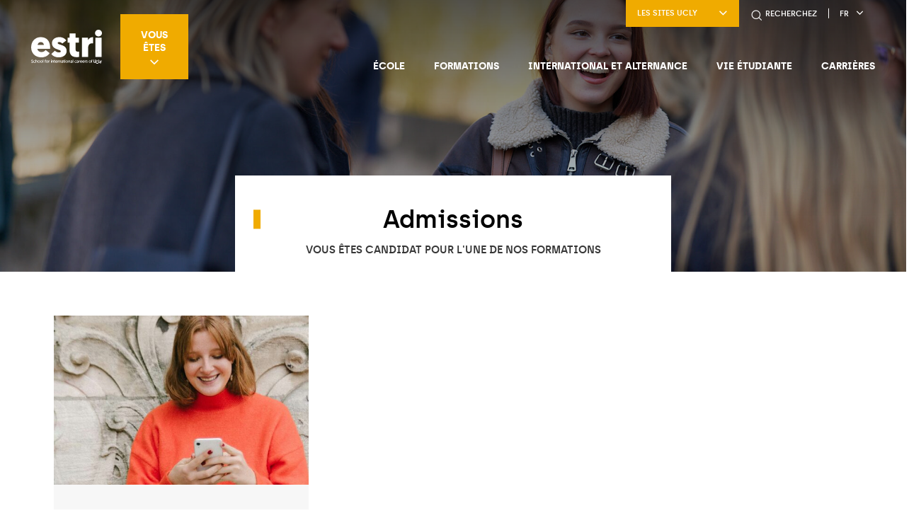

--- FILE ---
content_type: text/html; charset=UTF-8
request_url: https://www.estri.fr/nos-formations-initiales/admissions/
body_size: 15787
content:
<!DOCTYPE html>
<html lang="fr-FR">

<head>
    <meta charset="UTF-8" />
    <meta name="viewport" content="width=device-width" />
    <title>Admissions aux formations initiales en traduction | ESTRI Lyon</title><style id="rocket-critical-css">:root{--wp-admin-theme-color:#007cba;--wp-admin-theme-color-darker-10:#006ba1;--wp-admin-theme-color-darker-20:#005a87}@font-face{font-family:archia-semibold;src:url(https://www.estri.fr/wp-content/themes/ucly-child/assets/fonts/archia-semibold.woff) format("woff");font-weight:700;font-style:normal}@font-face{font-family:archia-regular;src:url(https://www.estri.fr/wp-content/themes/ucly-child/assets/fonts/archia-regular.woff) format("woff");font-weight:500;font-style:normal}html{line-height:1.15;-webkit-text-size-adjust:100%}h1{font-size:2em;margin:.67em 0}::-webkit-file-upload-button{-webkit-appearance:button;font:inherit}html{box-sizing:border-box;font-size:100%}*,:after,:before{box-sizing:inherit}body{margin:0;padding:0;background:#fff;font-family:archia-regular,Helvetica,Arial,sans-serif;font-weight:400;line-height:1.5;color:#000;-webkit-font-smoothing:antialiased;-moz-osx-font-smoothing:grayscale}::-moz-placeholder{color:#9d9d9c}:-ms-input-placeholder{color:#9d9d9c}::placeholder{color:#9d9d9c}h1{margin:0;padding:0}h1{font-family:archia-regular,Helvetica,Arial,sans-serif;font-style:normal;font-weight:400;color:inherit;text-rendering:optimizeLegibility}h1{font-size:1.625rem}h1{line-height:1.4;margin-top:0;margin-bottom:.5rem}@media print,screen and (min-width:40em){h1{font-size:2.1875rem}}*{padding:0;margin:0}*,:after,:before{box-sizing:border-box;-webkit-font-smoothing:antialiased;text-rendering:optimizeLegibility}body,html{height:100%;font-size:100%}body{overflow-x:hidden;word-break:break-word}h1{margin-bottom:.5rem;margin-top:.2rem;line-height:1.1;color:#f0ab00}h1{font-family:archia-semibold,Helvetica,Arial,sans-serif;color:#000}@media screen and (max-width:39.99875em){h1{font-size:6vw}}</style>

    <meta name='robots' content='index, follow, max-image-preview:large, max-snippet:-1, max-video-preview:-1' />
	<style>img:is([sizes="auto" i], [sizes^="auto," i]) { contain-intrinsic-size: 3000px 1500px }</style>
	<link rel="alternate" hreflang="fr" href="https://www.estri.fr/nos-formations-initiales/admissions/" />
<link rel="alternate" hreflang="x-default" href="https://www.estri.fr/nos-formations-initiales/admissions/" />

	<!-- This site is optimized with the Yoast SEO plugin v24.1 - https://yoast.com/wordpress/plugins/seo/ -->
	<meta name="description" content="Vous êtes candidat pour l&#039;une de nos formations en traduction à l&#039;ESTR Lyon ? Découvrez les modalités d&#039;admissions en formations initiales." />
	<link rel="canonical" href="https://www.estri.fr/nos-formations-initiales/admissions/" />
	<meta property="og:locale" content="fr_FR" />
	<meta property="og:type" content="article" />
	<meta property="og:title" content="Admissions aux formations initiales en traduction | ESTRI Lyon" />
	<meta property="og:description" content="Vous êtes candidat pour l&#039;une de nos formations en traduction à l&#039;ESTR Lyon ? Découvrez les modalités d&#039;admissions en formations initiales." />
	<meta property="og:url" content="https://www.estri.fr/nos-formations-initiales/admissions/" />
	<meta property="og:site_name" content="ESTRI - School for international careers" />
	<meta property="article:modified_time" content="2024-03-20T10:36:52+00:00" />
	<meta property="og:image" content="https://www.estri.fr/wp-content/uploads/sites/17/2024/03/page_admissions_2-1920x576.jpg" />
	<meta property="og:image:width" content="1920" />
	<meta property="og:image:height" content="980" />
	<meta property="og:image:type" content="image/jpeg" />
	<meta name="twitter:card" content="summary_large_image" />
	<meta name="twitter:label1" content="Durée de lecture estimée" />
	<meta name="twitter:data1" content="1 minute" />
	<script type="application/ld+json" class="yoast-schema-graph">{"@context":"https://schema.org","@graph":[{"@type":"WebPage","@id":"https://www.estri.fr/nos-formations-initiales/admissions/","url":"https://www.estri.fr/nos-formations-initiales/admissions/","name":"Admissions aux formations initiales en traduction | ESTRI Lyon","isPartOf":{"@id":"https://www.estri.fr/#website"},"primaryImageOfPage":{"@id":"https://www.estri.fr/nos-formations-initiales/admissions/#primaryimage"},"image":{"@id":"https://www.estri.fr/nos-formations-initiales/admissions/#primaryimage"},"thumbnailUrl":"https://www.estri.fr/wp-content/uploads/sites/17/2024/03/page_admissions_2-1920x576.jpg","datePublished":"2022-12-21T16:58:57+00:00","dateModified":"2024-03-20T10:36:52+00:00","description":"Vous êtes candidat pour l'une de nos formations en traduction à l'ESTR Lyon ? Découvrez les modalités d'admissions en formations initiales.","breadcrumb":{"@id":"https://www.estri.fr/nos-formations-initiales/admissions/#breadcrumb"},"inLanguage":"fr-FR","potentialAction":[{"@type":"ReadAction","target":["https://www.estri.fr/nos-formations-initiales/admissions/"]}]},{"@type":"ImageObject","inLanguage":"fr-FR","@id":"https://www.estri.fr/nos-formations-initiales/admissions/#primaryimage","url":"https://www.estri.fr/wp-content/uploads/sites/17/2024/03/page_admissions_2-1920x576.jpg","contentUrl":"https://www.estri.fr/wp-content/uploads/sites/17/2024/03/page_admissions_2-1920x576.jpg","width":1920,"height":980,"caption":"Admissions"},{"@type":"BreadcrumbList","@id":"https://www.estri.fr/nos-formations-initiales/admissions/#breadcrumb","itemListElement":[{"@type":"ListItem","position":1,"name":"Accueil","item":"https://www.estri.fr/"},{"@type":"ListItem","position":2,"name":"Formations","item":"https://www.estri.fr/nos-formations-initiales/"},{"@type":"ListItem","position":3,"name":"Admissions"}]},{"@type":"WebSite","@id":"https://www.estri.fr/#website","url":"https://www.estri.fr/","name":"ESTRI - School for international careers","description":"&lt;h1&gt;ESTRI School for international careers&lt;/h1&gt;","publisher":{"@id":"https://www.estri.fr/#organization"},"potentialAction":[{"@type":"SearchAction","target":{"@type":"EntryPoint","urlTemplate":"https://www.estri.fr/?s={search_term_string}"},"query-input":{"@type":"PropertyValueSpecification","valueRequired":true,"valueName":"search_term_string"}}],"inLanguage":"fr-FR"},{"@type":"Organization","@id":"https://www.estri.fr/#organization","name":"ESTRI","url":"https://www.estri.fr/","logo":{"@type":"ImageObject","inLanguage":"fr-FR","@id":"https://www.estri.fr/#/schema/logo/image/","url":"https://www.estri.fr/wp-content/uploads/sites/17/2019/11/logo-estri.svg","contentUrl":"https://www.estri.fr/wp-content/uploads/sites/17/2019/11/logo-estri.svg","caption":"ESTRI"},"image":{"@id":"https://www.estri.fr/#/schema/logo/image/"}}]}</script>
	<!-- / Yoast SEO plugin. -->



<link rel='preload'  href='https://www.estri.fr/wp-content/themes/ucly/assets/css/daterangepicker.min.css?ver=0.14.4' data-rocket-async="style" as="style" onload="this.onload=null;this.rel='stylesheet'" onerror="this.removeAttribute('data-rocket-async')"  type='text/css' media='all' />
<link rel='preload'  href='https://www.estri.fr/wp-content/themes/ucly/assets/css/ol.css?ver=5.3.0' data-rocket-async="style" as="style" onload="this.onload=null;this.rel='stylesheet'" onerror="this.removeAttribute('data-rocket-async')"  type='text/css' media='all' />
<link rel='preload'  href='https://www.estri.fr/wp-content/themes/ucly/assets/css/glightbox.min.css?ver=3.0.7' data-rocket-async="style" as="style" onload="this.onload=null;this.rel='stylesheet'" onerror="this.removeAttribute('data-rocket-async')"  type='text/css' media='all' />
<link rel='preload'  href='https://www.estri.fr/wp-content/themes/ucly/assets/css/hack.css?ver=1.0' data-rocket-async="style" as="style" onload="this.onload=null;this.rel='stylesheet'" onerror="this.removeAttribute('data-rocket-async')"  type='text/css' media='all' />
<link rel='preload'  href='https://www.estri.fr/wp-content/themes/ucly/assets/css/history.css?ver=1.0' data-rocket-async="style" as="style" onload="this.onload=null;this.rel='stylesheet'" onerror="this.removeAttribute('data-rocket-async')"  type='text/css' media='all' />
<style id='wp-emoji-styles-inline-css' type='text/css'>

	img.wp-smiley, img.emoji {
		display: inline !important;
		border: none !important;
		box-shadow: none !important;
		height: 1em !important;
		width: 1em !important;
		margin: 0 0.07em !important;
		vertical-align: -0.1em !important;
		background: none !important;
		padding: 0 !important;
	}
</style>
<link rel='preload'  href='https://www.estri.fr/wp-includes/css/dist/block-library/style.min.css?ver=6.7.1' data-rocket-async="style" as="style" onload="this.onload=null;this.rel='stylesheet'" onerror="this.removeAttribute('data-rocket-async')"  type='text/css' media='all' />
<style id='global-styles-inline-css' type='text/css'>
:root{--wp--preset--aspect-ratio--square: 1;--wp--preset--aspect-ratio--4-3: 4/3;--wp--preset--aspect-ratio--3-4: 3/4;--wp--preset--aspect-ratio--3-2: 3/2;--wp--preset--aspect-ratio--2-3: 2/3;--wp--preset--aspect-ratio--16-9: 16/9;--wp--preset--aspect-ratio--9-16: 9/16;--wp--preset--color--black: #000000;--wp--preset--color--cyan-bluish-gray: #abb8c3;--wp--preset--color--white: #ffffff;--wp--preset--color--pale-pink: #f78da7;--wp--preset--color--vivid-red: #cf2e2e;--wp--preset--color--luminous-vivid-orange: #ff6900;--wp--preset--color--luminous-vivid-amber: #fcb900;--wp--preset--color--light-green-cyan: #7bdcb5;--wp--preset--color--vivid-green-cyan: #00d084;--wp--preset--color--pale-cyan-blue: #8ed1fc;--wp--preset--color--vivid-cyan-blue: #0693e3;--wp--preset--color--vivid-purple: #9b51e0;--wp--preset--gradient--vivid-cyan-blue-to-vivid-purple: linear-gradient(135deg,rgba(6,147,227,1) 0%,rgb(155,81,224) 100%);--wp--preset--gradient--light-green-cyan-to-vivid-green-cyan: linear-gradient(135deg,rgb(122,220,180) 0%,rgb(0,208,130) 100%);--wp--preset--gradient--luminous-vivid-amber-to-luminous-vivid-orange: linear-gradient(135deg,rgba(252,185,0,1) 0%,rgba(255,105,0,1) 100%);--wp--preset--gradient--luminous-vivid-orange-to-vivid-red: linear-gradient(135deg,rgba(255,105,0,1) 0%,rgb(207,46,46) 100%);--wp--preset--gradient--very-light-gray-to-cyan-bluish-gray: linear-gradient(135deg,rgb(238,238,238) 0%,rgb(169,184,195) 100%);--wp--preset--gradient--cool-to-warm-spectrum: linear-gradient(135deg,rgb(74,234,220) 0%,rgb(151,120,209) 20%,rgb(207,42,186) 40%,rgb(238,44,130) 60%,rgb(251,105,98) 80%,rgb(254,248,76) 100%);--wp--preset--gradient--blush-light-purple: linear-gradient(135deg,rgb(255,206,236) 0%,rgb(152,150,240) 100%);--wp--preset--gradient--blush-bordeaux: linear-gradient(135deg,rgb(254,205,165) 0%,rgb(254,45,45) 50%,rgb(107,0,62) 100%);--wp--preset--gradient--luminous-dusk: linear-gradient(135deg,rgb(255,203,112) 0%,rgb(199,81,192) 50%,rgb(65,88,208) 100%);--wp--preset--gradient--pale-ocean: linear-gradient(135deg,rgb(255,245,203) 0%,rgb(182,227,212) 50%,rgb(51,167,181) 100%);--wp--preset--gradient--electric-grass: linear-gradient(135deg,rgb(202,248,128) 0%,rgb(113,206,126) 100%);--wp--preset--gradient--midnight: linear-gradient(135deg,rgb(2,3,129) 0%,rgb(40,116,252) 100%);--wp--preset--font-size--small: 13px;--wp--preset--font-size--medium: 20px;--wp--preset--font-size--large: 36px;--wp--preset--font-size--x-large: 42px;--wp--preset--font-family--inter: "Inter", sans-serif;--wp--preset--font-family--cardo: Cardo;--wp--preset--spacing--20: 0.44rem;--wp--preset--spacing--30: 0.67rem;--wp--preset--spacing--40: 1rem;--wp--preset--spacing--50: 1.5rem;--wp--preset--spacing--60: 2.25rem;--wp--preset--spacing--70: 3.38rem;--wp--preset--spacing--80: 5.06rem;--wp--preset--shadow--natural: 6px 6px 9px rgba(0, 0, 0, 0.2);--wp--preset--shadow--deep: 12px 12px 50px rgba(0, 0, 0, 0.4);--wp--preset--shadow--sharp: 6px 6px 0px rgba(0, 0, 0, 0.2);--wp--preset--shadow--outlined: 6px 6px 0px -3px rgba(255, 255, 255, 1), 6px 6px rgba(0, 0, 0, 1);--wp--preset--shadow--crisp: 6px 6px 0px rgba(0, 0, 0, 1);}:where(body) { margin: 0; }.wp-site-blocks > .alignleft { float: left; margin-right: 2em; }.wp-site-blocks > .alignright { float: right; margin-left: 2em; }.wp-site-blocks > .aligncenter { justify-content: center; margin-left: auto; margin-right: auto; }:where(.is-layout-flex){gap: 0.5em;}:where(.is-layout-grid){gap: 0.5em;}.is-layout-flow > .alignleft{float: left;margin-inline-start: 0;margin-inline-end: 2em;}.is-layout-flow > .alignright{float: right;margin-inline-start: 2em;margin-inline-end: 0;}.is-layout-flow > .aligncenter{margin-left: auto !important;margin-right: auto !important;}.is-layout-constrained > .alignleft{float: left;margin-inline-start: 0;margin-inline-end: 2em;}.is-layout-constrained > .alignright{float: right;margin-inline-start: 2em;margin-inline-end: 0;}.is-layout-constrained > .aligncenter{margin-left: auto !important;margin-right: auto !important;}.is-layout-constrained > :where(:not(.alignleft):not(.alignright):not(.alignfull)){margin-left: auto !important;margin-right: auto !important;}body .is-layout-flex{display: flex;}.is-layout-flex{flex-wrap: wrap;align-items: center;}.is-layout-flex > :is(*, div){margin: 0;}body .is-layout-grid{display: grid;}.is-layout-grid > :is(*, div){margin: 0;}body{padding-top: 0px;padding-right: 0px;padding-bottom: 0px;padding-left: 0px;}a:where(:not(.wp-element-button)){text-decoration: underline;}:root :where(.wp-element-button, .wp-block-button__link){background-color: #32373c;border-width: 0;color: #fff;font-family: inherit;font-size: inherit;line-height: inherit;padding: calc(0.667em + 2px) calc(1.333em + 2px);text-decoration: none;}.has-black-color{color: var(--wp--preset--color--black) !important;}.has-cyan-bluish-gray-color{color: var(--wp--preset--color--cyan-bluish-gray) !important;}.has-white-color{color: var(--wp--preset--color--white) !important;}.has-pale-pink-color{color: var(--wp--preset--color--pale-pink) !important;}.has-vivid-red-color{color: var(--wp--preset--color--vivid-red) !important;}.has-luminous-vivid-orange-color{color: var(--wp--preset--color--luminous-vivid-orange) !important;}.has-luminous-vivid-amber-color{color: var(--wp--preset--color--luminous-vivid-amber) !important;}.has-light-green-cyan-color{color: var(--wp--preset--color--light-green-cyan) !important;}.has-vivid-green-cyan-color{color: var(--wp--preset--color--vivid-green-cyan) !important;}.has-pale-cyan-blue-color{color: var(--wp--preset--color--pale-cyan-blue) !important;}.has-vivid-cyan-blue-color{color: var(--wp--preset--color--vivid-cyan-blue) !important;}.has-vivid-purple-color{color: var(--wp--preset--color--vivid-purple) !important;}.has-black-background-color{background-color: var(--wp--preset--color--black) !important;}.has-cyan-bluish-gray-background-color{background-color: var(--wp--preset--color--cyan-bluish-gray) !important;}.has-white-background-color{background-color: var(--wp--preset--color--white) !important;}.has-pale-pink-background-color{background-color: var(--wp--preset--color--pale-pink) !important;}.has-vivid-red-background-color{background-color: var(--wp--preset--color--vivid-red) !important;}.has-luminous-vivid-orange-background-color{background-color: var(--wp--preset--color--luminous-vivid-orange) !important;}.has-luminous-vivid-amber-background-color{background-color: var(--wp--preset--color--luminous-vivid-amber) !important;}.has-light-green-cyan-background-color{background-color: var(--wp--preset--color--light-green-cyan) !important;}.has-vivid-green-cyan-background-color{background-color: var(--wp--preset--color--vivid-green-cyan) !important;}.has-pale-cyan-blue-background-color{background-color: var(--wp--preset--color--pale-cyan-blue) !important;}.has-vivid-cyan-blue-background-color{background-color: var(--wp--preset--color--vivid-cyan-blue) !important;}.has-vivid-purple-background-color{background-color: var(--wp--preset--color--vivid-purple) !important;}.has-black-border-color{border-color: var(--wp--preset--color--black) !important;}.has-cyan-bluish-gray-border-color{border-color: var(--wp--preset--color--cyan-bluish-gray) !important;}.has-white-border-color{border-color: var(--wp--preset--color--white) !important;}.has-pale-pink-border-color{border-color: var(--wp--preset--color--pale-pink) !important;}.has-vivid-red-border-color{border-color: var(--wp--preset--color--vivid-red) !important;}.has-luminous-vivid-orange-border-color{border-color: var(--wp--preset--color--luminous-vivid-orange) !important;}.has-luminous-vivid-amber-border-color{border-color: var(--wp--preset--color--luminous-vivid-amber) !important;}.has-light-green-cyan-border-color{border-color: var(--wp--preset--color--light-green-cyan) !important;}.has-vivid-green-cyan-border-color{border-color: var(--wp--preset--color--vivid-green-cyan) !important;}.has-pale-cyan-blue-border-color{border-color: var(--wp--preset--color--pale-cyan-blue) !important;}.has-vivid-cyan-blue-border-color{border-color: var(--wp--preset--color--vivid-cyan-blue) !important;}.has-vivid-purple-border-color{border-color: var(--wp--preset--color--vivid-purple) !important;}.has-vivid-cyan-blue-to-vivid-purple-gradient-background{background: var(--wp--preset--gradient--vivid-cyan-blue-to-vivid-purple) !important;}.has-light-green-cyan-to-vivid-green-cyan-gradient-background{background: var(--wp--preset--gradient--light-green-cyan-to-vivid-green-cyan) !important;}.has-luminous-vivid-amber-to-luminous-vivid-orange-gradient-background{background: var(--wp--preset--gradient--luminous-vivid-amber-to-luminous-vivid-orange) !important;}.has-luminous-vivid-orange-to-vivid-red-gradient-background{background: var(--wp--preset--gradient--luminous-vivid-orange-to-vivid-red) !important;}.has-very-light-gray-to-cyan-bluish-gray-gradient-background{background: var(--wp--preset--gradient--very-light-gray-to-cyan-bluish-gray) !important;}.has-cool-to-warm-spectrum-gradient-background{background: var(--wp--preset--gradient--cool-to-warm-spectrum) !important;}.has-blush-light-purple-gradient-background{background: var(--wp--preset--gradient--blush-light-purple) !important;}.has-blush-bordeaux-gradient-background{background: var(--wp--preset--gradient--blush-bordeaux) !important;}.has-luminous-dusk-gradient-background{background: var(--wp--preset--gradient--luminous-dusk) !important;}.has-pale-ocean-gradient-background{background: var(--wp--preset--gradient--pale-ocean) !important;}.has-electric-grass-gradient-background{background: var(--wp--preset--gradient--electric-grass) !important;}.has-midnight-gradient-background{background: var(--wp--preset--gradient--midnight) !important;}.has-small-font-size{font-size: var(--wp--preset--font-size--small) !important;}.has-medium-font-size{font-size: var(--wp--preset--font-size--medium) !important;}.has-large-font-size{font-size: var(--wp--preset--font-size--large) !important;}.has-x-large-font-size{font-size: var(--wp--preset--font-size--x-large) !important;}.has-inter-font-family{font-family: var(--wp--preset--font-family--inter) !important;}.has-cardo-font-family{font-family: var(--wp--preset--font-family--cardo) !important;}
:where(.wp-block-post-template.is-layout-flex){gap: 1.25em;}:where(.wp-block-post-template.is-layout-grid){gap: 1.25em;}
:where(.wp-block-columns.is-layout-flex){gap: 2em;}:where(.wp-block-columns.is-layout-grid){gap: 2em;}
:root :where(.wp-block-pullquote){font-size: 1.5em;line-height: 1.6;}
</style>
<link rel='preload'  href='https://www.estri.fr/wp-content/plugins/sitepress-multilingual-cms/dist/css/blocks/styles.css?ver=4.6.9' data-rocket-async="style" as="style" onload="this.onload=null;this.rel='stylesheet'" onerror="this.removeAttribute('data-rocket-async')"  type='text/css' media='all' />
<style id='woocommerce-inline-inline-css' type='text/css'>
.woocommerce form .form-row .required { visibility: visible; }
</style>
<link rel='preload'  href='https://www.estri.fr/wp-content/themes/ucly-child/style-orange.css?ver=6.7.1' data-rocket-async="style" as="style" onload="this.onload=null;this.rel='stylesheet'" onerror="this.removeAttribute('data-rocket-async')"  type='text/css' media='all' />
<link rel='preload'  href='https://www.estri.fr/wp-content/themes/ucly/assets/dist/hulahoop.css' data-rocket-async="style" as="style" onload="this.onload=null;this.rel='stylesheet'" onerror="this.removeAttribute('data-rocket-async')"  type='text/css' media='all' />
<script type="text/javascript" src="https://www.estri.fr/wp-includes/js/jquery/jquery.min.js?ver=3.7.1" id="jquery-core-js"></script>
<script type="text/javascript" src="https://www.estri.fr/wp-includes/js/jquery/jquery-migrate.min.js?ver=3.4.1" id="jquery-migrate-js"></script>
<script type="text/javascript" src="https://www.estri.fr/wp-content/plugins/woocommerce/assets/js/jquery-blockui/jquery.blockUI.min.js?ver=2.7.0-wc.9.5.1" id="jquery-blockui-js" defer="defer" data-wp-strategy="defer"></script>
<script type="text/javascript" id="wc-add-to-cart-js-extra">
/* <![CDATA[ */
var wc_add_to_cart_params = {"ajax_url":"\/wp-admin\/admin-ajax.php","wc_ajax_url":"\/?wc-ajax=%%endpoint%%","i18n_view_cart":"Voir le panier","cart_url":"https:\/\/www.estri.fr\/panier\/","is_cart":"","cart_redirect_after_add":"no"};
/* ]]> */
</script>
<script type="text/javascript" src="https://www.estri.fr/wp-content/plugins/woocommerce/assets/js/frontend/add-to-cart.min.js?ver=9.5.1" id="wc-add-to-cart-js" defer="defer" data-wp-strategy="defer"></script>
<script type="text/javascript" src="https://www.estri.fr/wp-content/plugins/woocommerce/assets/js/js-cookie/js.cookie.min.js?ver=2.1.4-wc.9.5.1" id="js-cookie-js" defer="defer" data-wp-strategy="defer"></script>
<script type="text/javascript" id="woocommerce-js-extra">
/* <![CDATA[ */
var woocommerce_params = {"ajax_url":"\/wp-admin\/admin-ajax.php","wc_ajax_url":"\/?wc-ajax=%%endpoint%%"};
/* ]]> */
</script>
<script type="text/javascript" src="https://www.estri.fr/wp-content/plugins/woocommerce/assets/js/frontend/woocommerce.min.js?ver=9.5.1" id="woocommerce-js" defer="defer" data-wp-strategy="defer"></script>
<link rel="https://api.w.org/" href="https://www.estri.fr/wp-json/" /><link rel="alternate" title="JSON" type="application/json" href="https://www.estri.fr/wp-json/wp/v2/pages/34921" /><link rel="EditURI" type="application/rsd+xml" title="RSD" href="https://www.estri.fr/xmlrpc.php?rsd" />
<link rel='shortlink' href='https://www.estri.fr/?p=34921' />
<link rel="alternate" title="oEmbed (JSON)" type="application/json+oembed" href="https://www.estri.fr/wp-json/oembed/1.0/embed?url=https%3A%2F%2Fwww.estri.fr%2Fnos-formations-initiales%2Fadmissions%2F" />
<link rel="alternate" title="oEmbed (XML)" type="text/xml+oembed" href="https://www.estri.fr/wp-json/oembed/1.0/embed?url=https%3A%2F%2Fwww.estri.fr%2Fnos-formations-initiales%2Fadmissions%2F&#038;format=xml" />
<meta name="generator" content="WPML ver:4.6.9 stt:2,11;" />
		<!-- Google Tag Manager -->
		<script>
			(function (w, d, s, l, i) {
				w[l] = w[l] || []; w[l].push({
					'gtm.start': new Date().getTime(), event: 'gtm.js'
				});
				var f = d.getElementsByTagName(s)[0], j = d.createElement(s), dl = l != 'dataLayer' ? '&l=' + l : ''; j.async = true; j.src =
					'https://www.googletagmanager.com/gtm.js?id=' + i + dl; f.parentNode.insertBefore(j, f);
			})(window, document, 'script', 'dataLayer', 'GTM-WCXCXGW');
		</script>
		<!-- End Google Tag Manager -->
	<script type="text/javascript">document.documentElement.className += " js";</script>
	<noscript><style>.woocommerce-product-gallery{ opacity: 1 !important; }</style></noscript>
	<style class='wp-fonts-local' type='text/css'>
@font-face{font-family:Inter;font-style:normal;font-weight:300 900;font-display:fallback;src:url('https://www.estri.fr/wp-content/plugins/woocommerce/assets/fonts/Inter-VariableFont_slnt,wght.woff2') format('woff2');font-stretch:normal;}
@font-face{font-family:Cardo;font-style:normal;font-weight:400;font-display:fallback;src:url('https://www.estri.fr/wp-content/plugins/woocommerce/assets/fonts/cardo_normal_400.woff2') format('woff2');}
</style>
<link rel="icon" href="https://www.estri.fr/wp-content/uploads/sites/17/2020/06/cropped-favicon-estri-32x32.png" sizes="32x32" />
<link rel="icon" href="https://www.estri.fr/wp-content/uploads/sites/17/2020/06/cropped-favicon-estri-192x192.png" sizes="192x192" />
<link rel="apple-touch-icon" href="https://www.estri.fr/wp-content/uploads/sites/17/2020/06/cropped-favicon-estri-180x180.png" />
<meta name="msapplication-TileImage" content="https://www.estri.fr/wp-content/uploads/sites/17/2020/06/cropped-favicon-estri-270x270.png" />
<script>
/*! loadCSS rel=preload polyfill. [c]2017 Filament Group, Inc. MIT License */
(function(w){"use strict";if(!w.loadCSS){w.loadCSS=function(){}}
var rp=loadCSS.relpreload={};rp.support=(function(){var ret;try{ret=w.document.createElement("link").relList.supports("preload")}catch(e){ret=!1}
return function(){return ret}})();rp.bindMediaToggle=function(link){var finalMedia=link.media||"all";function enableStylesheet(){link.media=finalMedia}
if(link.addEventListener){link.addEventListener("load",enableStylesheet)}else if(link.attachEvent){link.attachEvent("onload",enableStylesheet)}
setTimeout(function(){link.rel="stylesheet";link.media="only x"});setTimeout(enableStylesheet,3000)};rp.poly=function(){if(rp.support()){return}
var links=w.document.getElementsByTagName("link");for(var i=0;i<links.length;i++){var link=links[i];if(link.rel==="preload"&&link.getAttribute("as")==="style"&&!link.getAttribute("data-loadcss")){link.setAttribute("data-loadcss",!0);rp.bindMediaToggle(link)}}};if(!rp.support()){rp.poly();var run=w.setInterval(rp.poly,500);if(w.addEventListener){w.addEventListener("load",function(){rp.poly();w.clearInterval(run)})}else if(w.attachEvent){w.attachEvent("onload",function(){rp.poly();w.clearInterval(run)})}}
if(typeof exports!=="undefined"){exports.loadCSS=loadCSS}
else{w.loadCSS=loadCSS}}(typeof global!=="undefined"?global:this))
</script>
    
    <noscript>
        <link rel="stylesheet" id="style-css" href="https://www.estri.fr/wp-content/themes/ucly/assets/css/noscript.css" type="text/css" media="all">
    </noscript>
<meta name="generator" content="WP Rocket 3.17.4" data-wpr-features="wpr_async_css" /></head>


<body class="page-template page-template-tpl-model page-template-model-mosaic page-template-tpl-modelmodel-mosaic-php page page-id-34921 page-parent page-child parent-pageid-1003 wp-custom-logo theme-ucly woocommerce-no-js theme-color-black">

    <!--  -->

    
    <div data-rocket-location-hash="2561e04eb76d99762135a24139aa86f0" class="p-relative">

                    <header data-rocket-location-hash="7da78fce5c69c5c673798fb8978799dd" class="site-header js-header-fixe" role="banner">

                
                <div data-rocket-location-hash="50f333e79aca60729749c3146a6cf3b1" class="row site-header-inner">
                    <div class="column shrink site-header-left">

                        
                        
                            <a href="https://www.estri.fr/" title="ESTRI &#8211; School for international careers" rel="home" class="logo-link">
                                <img src="https://www.estri.fr/wp-content/uploads/sites/17/2019/11/logo-estri.svg" class="logo" alt="ESTRI &#8211; School for international careers">
                            </a>

                        
                                                    <div class="site-header-profil">
                                <button type="button" class="site-header-profil-menu-button js-open-box-header">Vous êtes<span class="icon-select"></span></button>
                                <div class="site-header-profil-menu js-box-header">
                                    <ul class="menu profil-menu"><li id="menu-item-5725" class="menu-item menu-item-type-post_type menu-item-object-page"><a href="https://www.estri.fr/vous-etes/lyceen/" class="menu-link">Candidat pour la Licence</a></li>
<li id="menu-item-1105" class="menu-item menu-item-type-post_type menu-item-object-page"><a href="https://www.estri.fr/vous-etes/candidat/" class="menu-link">Candidat pour le second cycle</a></li>
<li id="menu-item-1099" class="menu-item menu-item-type-post_type menu-item-object-page"><a href="https://www.estri.fr/vous-etes/international-student/" class="menu-link">Candidat de l'international</a></li>
<li id="menu-item-1096" class="menu-item menu-item-type-post_type menu-item-object-page"><a href="https://www.estri.fr/vous-etes/alumni-estri/" class="menu-link">Ancien étudiant</a></li>
<li id="menu-item-1093" class="menu-item menu-item-type-post_type menu-item-object-page"><a href="https://www.estri.fr/vous-etes/entreprise/" class="menu-link">Entreprise</a></li>
</ul>                                </div>
                            </div>
                                            </div>

                    <div class="column expand site-header-right">

                        <div class="site-header-buttons">

                            
                                <div class="site-header-website">

                                    <button type="button" class="site-header-website-title js-open-box-header">LES SITES UCLY<span class="icon-select"></span></button>

                                    <ul class="site-header-website-list js-box-header">

                                        
                                            <li class="site-header-website-item">
                                                <a href="https://www.ucly.fr/" title="UCLy" target="_blank" class="site-header-website-link">UCLy</a>
                                            </li>

                                        
                                            <li class="site-header-website-item">
                                                <a href="https://www.esdes.fr/" title="ESDES" target="_blank" class="site-header-website-link">ESDES</a>
                                            </li>

                                        
                                            <li class="site-header-website-item">
                                                <a href="https://www.esqese.fr/" title="ESQESE" target="_blank" class="site-header-website-link">ESQESE</a>
                                            </li>

                                        
                                            <li class="site-header-website-item">
                                                <a href="https://www.estbb.fr/" title="ESTBB" target="_blank" class="site-header-website-link">ESTBB</a>
                                            </li>

                                        
                                            <li class="site-header-website-item">
                                                <a href="https://www.iftlm.fr/" title="IFTLM" target="_blank" class="site-header-website-link">IFTLM</a>
                                            </li>

                                        
                                            <li class="site-header-website-item">
                                                <a href="https://www.ilcf.net/" title="ILCF" target="_blank" class="site-header-website-link">ILCF</a>
                                            </li>

                                        
                                            <li class="site-header-website-item">
                                                <a href="https://journees.ucly.fr/" title="Les Journées de l'UCLy" target="_blank" class="site-header-website-link">Les Journées de l'UCLy</a>
                                            </li>

                                        
                                            <li class="site-header-website-item">
                                                <a href="https://www.maisondesetudiantslyon.fr/" title="Maison Des Étudiants" target="_blank" class="site-header-website-link">Maison Des Étudiants</a>
                                            </li>

                                        
                                            <li class="site-header-website-item">
                                                <a href="https://univa.ucly.fr/" title="UNIVA" target="_blank" class="site-header-website-link">UNIVA</a>
                                            </li>

                                        
                                            <li class="site-header-website-item">
                                                <a href="https://fetedelascience.ucly.fr/" title="Fête de la Science" target="_blank" class="site-header-website-link">Fête de la Science</a>
                                            </li>

                                        
                                            <li class="site-header-website-item">
                                                <a href="https://chaireunesco.ucly.fr/" title="Chaire UNESCO" target="_blank" class="site-header-website-link">Chaire UNESCO</a>
                                            </li>

                                        
                                            <li class="site-header-website-item">
                                                <a href="https://unisphere.ucly.fr/" title="Webradio Unisphère" target="_blank" class="site-header-website-link">Webradio Unisphère</a>
                                            </li>

                                        
                                    </ul>

                                </div>

                            
                                                                <a href="tel:04 72 32 50 40" title="Contactez-nous" class="site-header-phone show-for-small-only">
                                        <span class="icon-phone"></span>
                                    </a>
                            
                                                            <button type="button" class="site-header-search" data-open="search-form">
                                    <span class="icon-search"></span>
                                    <span class="hide-for-small-only">Recherchez</span>
                                </button>
                                <div class="reveal full reveal-search" id="search-form" data-reveal data-animation-in="fade-in fast" data-animation-out="fade-out fast">
                                    <div class="reveal-search-content">
                                        <form method="get" id="searchform" action="https://www.estri.fr/">
  <p class="reveal-search-title">Faites votre recherche</p>

  <div class="row collapse">
    <div class="column small-12 medium-shrink">
      <input class="reveal-search-field" type="text" name="s" id="s" placeholder="your research..." />
    </div>
    <div class="column small-12 medium-shrink">
      <button type="submit" class="button dark reveal-search-button">Trouvez</button>
    </div>
  </div>
</form>
                                    </div>
                                    <button class="close-button" data-close aria-label="Close modal" type="button">
                                        <span class="icon-remove"></span>
                                    </button>
                                </div>
                            
                                                            <div class="site-header-lang js-lang-choice">
                                                                            <button type="button" class="site-header-lang-current js-open-box-header">fr<span class="icon-select"></span></button>

                                        <div class="site-header-lang-choice js-box-header">
                                            
<div class="wpml-ls-statics-shortcode_actions wpml-ls wpml-ls-legacy-list-horizontal">
	<ul><li class="wpml-ls-slot-shortcode_actions wpml-ls-item wpml-ls-item-fr wpml-ls-current-language wpml-ls-first-item wpml-ls-item-legacy-list-horizontal">
				<a href="https://www.estri.fr/nos-formations-initiales/admissions/" class="wpml-ls-link">
                    <span class="wpml-ls-native">Français</span></a>
			</li><li class="wpml-ls-slot-shortcode_actions wpml-ls-item wpml-ls-item-en wpml-ls-last-item wpml-ls-item-legacy-list-horizontal">
				<a href="https://www.estri.fr/en/" class="wpml-ls-link">
                    <span class="wpml-ls-native" lang="en">English</span><span class="wpml-ls-display"><span class="wpml-ls-bracket"> (</span>Anglais<span class="wpml-ls-bracket">)</span></span></a>
			</li></ul>
</div>
                                        </div>
                                                                    </div>
                            
                            
                        </div>

                                                    <button type="button" class="button primary menu-button hide-for-xlarge js-open-menu">
                                <span class="menu-button-icon"></span>
                                <span class="hide-for-small-only">Menu</span>
                            </button>
                            <button type="button" class="menu-button-close hide-for-xlarge js-close-menu">
                                <span class="icon-remove"></span>
                            </button>
                            <button type="button" class="site-header-back js-close-box-header">
                                <span class="icon-arrow-previous"></span>
                                Back                            </button>
                            <nav id="site-navigation" class="site-navigation js-menu with-profil" role="navigation">
                                <ul class="menu site-menu"><li id="menu-item-1029" class="menu-item menu-item-type-post_type menu-item-object-page menu-item-has-children"><a href="https://www.estri.fr/lestri/" class="menu-link">École</a><ul class='sub-menu has-text'>
<span class="level-one-title">École</span><li class="level-one-text"><p><strong>Pourquoi choisir l&rsquo;ESTRI ?</strong></p>
<a href="https://www.estri.fr/7-raisons-de-choisir-estri/" title="Découvrez les principales raisons" class="button primary">Découvrez les principales raisons</a></li><li class="sub-menu-masonry"><ul class="js-menu-masonry"><li class="grid-sizer"></li>	<li id="menu-item-3131" class="menu-item menu-item-type-post_type menu-item-object-page menu-item-has-children"><a href="https://www.estri.fr/lestri/presentation-de-lecole/" class="menu-link">Nous découvrir</a>	<ul class='sub-menu'>
		<li id="menu-item-19173" class="menu-item menu-item-type-post_type menu-item-object-page"><a href="https://www.estri.fr/lestri/presentation-de-lecole/lestri-nos-missions-notre-vision-nos-valeurs/" class="menu-link">Histoire</a></li>
		<li id="menu-item-6253" class="menu-item menu-item-type-post_type menu-item-object-page"><a href="https://www.estri.fr/lestri/presentation-de-lecole/lestri-nos-missions-notre-vision-nos-valeurs-2/" class="menu-link">Missions, vision et valeurs</a></li>
		<li id="menu-item-6246" class="menu-item menu-item-type-post_type menu-item-object-page"><a href="https://www.estri.fr/lestri/presentation-de-lecole/notre-equipe/" class="menu-link">Équipe encadrante et pédagogique</a></li>
		<li id="menu-item-46487" class="menu-item menu-item-type-post_type menu-item-object-page"><a href="https://www.estri.fr/lestri/presentation-de-lecole/cultures-du-monde/" class="menu-link">Cultures du monde</a></li>
		<li id="menu-item-34261" class="menu-item menu-item-type-post_type menu-item-object-page"><a href="https://www.estri.fr/lestri/presentation-de-lecole/rejoindre-notre-equipe-pedagogique/" class="menu-link">Rejoindre notre équipe pédagogique</a></li>
		<li id="menu-item-20692" class="menu-item menu-item-type-post_type menu-item-object-page"><a href="https://www.estri.fr/lestri/presentation-de-lecole/brochure-de-lestri/" class="menu-link">Brochure</a></li>
		<li id="menu-item-20902" class="menu-item menu-item-type-post_type menu-item-object-page"><a href="https://www.estri.fr/lestri/presentation-de-lecole/newsletter/" class="menu-link">Newsletter</a></li>
	</ul>
</li>
	<li id="menu-item-20096" class="menu-item menu-item-type-post_type menu-item-object-page menu-item-has-children"><a href="https://www.estri.fr/lestri/une-ecole-superieure-de-lucly/" class="menu-link">École supérieure de l'UCLy</a>	<ul class='sub-menu'>
		<li id="menu-item-19168" class="menu-item menu-item-type-custom menu-item-object-custom"><a href="https://www.ucly.fr/l-ucly/linstitution/notre-histoire/" class="menu-link">Histoire de l'UCLy</a></li>
		<li id="menu-item-19169" class="menu-item menu-item-type-custom menu-item-object-custom"><a href="https://www.ucly.fr/l-ucly/linstitution/a-propos-ucly/" class="menu-link">À propos</a></li>
		<li id="menu-item-34168" class="menu-item menu-item-type-custom menu-item-object-custom"><a href="https://www.ucly.fr/gouvernance/" class="menu-link">Gouvernance</a></li>
		<li id="menu-item-19170" class="menu-item menu-item-type-custom menu-item-object-custom"><a href="https://www.ucly.fr/l-ucly/linstitution/nos-atouts/" class="menu-link">Atouts</a></li>
		<li id="menu-item-19171" class="menu-item menu-item-type-custom menu-item-object-custom"><a href="https://www.ucly.fr/l-ucly/linstitution/pedagogie/" class="menu-link">Pédagogie</a></li>
		<li id="menu-item-19172" class="menu-item menu-item-type-custom menu-item-object-custom"><a href="https://www.ucly.fr/l-ucly/linstitution/nos-partenaires/" class="menu-link">Réseaux</a></li>
		<li id="menu-item-7589" class="menu-item menu-item-type-post_type menu-item-object-page"><a href="https://www.estri.fr/centre-de-recherche-eruditt/" class="menu-link">Recherche</a></li>
		<li id="menu-item-34169" class="menu-item menu-item-type-custom menu-item-object-custom"><a href="https://www.ucly.fr/l-ucly/partenaires-ucly/" class="menu-link">Partenaires</a></li>
		<li id="menu-item-34170" class="menu-item menu-item-type-custom menu-item-object-custom"><a href="https://www.ucly.fr/l-ucly/linstitution/mission-culture/" class="menu-link">Culture</a></li>
	</ul>
</li>
	<li id="menu-item-6190" class="menu-item menu-item-type-post_type menu-item-object-page"><a href="https://www.estri.fr/lestri/visite-virtuelle-du-campus-carnot/" class="menu-link">Campus Carnot</a></li>
	<li id="menu-item-6289" class="menu-item menu-item-type-post_type menu-item-object-page"><a href="https://www.estri.fr/lestri/agenda/" class="menu-link">Agenda</a></li>
	<li id="menu-item-34306" class="menu-item menu-item-type-post_type menu-item-object-page"><a href="https://www.estri.fr/lestri/nos-actualites/" class="menu-link">Actualités</a></li>
</ul></li></ul>
</li>
<li id="menu-item-5726" class="menu-item menu-item-type-post_type menu-item-object-page current-page-ancestor current-menu-ancestor current-menu-parent current-page-parent current_page_parent current_page_ancestor menu-item-has-children"><a href="https://www.estri.fr/nos-formations-initiales/" class="menu-link">Formations</a><ul class='sub-menu has-text'>
<span class="level-one-title">Formations</span><li class="level-one-text"><p><strong>Pourquoi choisir l&rsquo;ESTRI ?</strong></p>
<a href="https://www.estri.fr/7-raisons-de-choisir-estri/" title="Découvrez les principales raisons" class="button primary">Découvrez les principales raisons</a></li><li class="sub-menu-masonry"><ul class="js-menu-masonry"><li class="grid-sizer"></li>	<li id="menu-item-47681" class="menu-item menu-item-type-post_type menu-item-object-page menu-item-has-children"><a href="https://www.estri.fr/formations-estri/" class="menu-link">Formations de bac à Bac+5</a>	<ul class='sub-menu'>
		<li id="menu-item-3099" class="menu-item menu-item-type-post_type menu-item-object-cpt_training"><a href="https://www.estri.fr/nos-formations/bac-3-langues-traduction-et-communication-a-linternational/" class="menu-link">Bac+3 - Licence LEA, DU Relations Internationales ou DU Communication, Traduction ou DU Commerce International (à Lyon &#038; International)</a></li>
		<li id="menu-item-47668" class="menu-item menu-item-type-post_type menu-item-object-cpt_training"><a href="https://www.estri.fr/nos-formations/du-commerce-international/" class="menu-link">DU Commerce International</a></li>
		<li id="menu-item-47669" class="menu-item menu-item-type-post_type menu-item-object-cpt_training"><a href="https://www.estri.fr/nos-formations/du-relations-internationales/" class="menu-link">DU Relations Internationales</a></li>
		<li id="menu-item-47670" class="menu-item menu-item-type-post_type menu-item-object-cpt_training"><a href="https://www.estri.fr/nos-formations/du-communication-traduction/" class="menu-link">DU Communication / Traduction</a></li>
		<li id="menu-item-3096" class="menu-item menu-item-type-post_type menu-item-object-cpt_training"><a href="https://www.estri.fr/nos-formations/bac-5-management-interculturel-communication-et-evenementiel/" class="menu-link">Bac+5 - Communication internationale (à Lyon et International)</a></li>
		<li id="menu-item-8523" class="menu-item menu-item-type-post_type menu-item-object-cpt_training"><a href="https://www.estri.fr/nos-formations/bac-5-traduction-specialisee-et-interpretation-de-liaison-alternance/" class="menu-link">Bac+5 - Traduction (à Lyon &#038; International)</a></li>
	</ul>
</li>
	<li id="menu-item-34932" class="menu-item menu-item-type-post_type menu-item-object-page current-menu-item page_item page-item-34921 current_page_item menu-item-has-children"><a href="https://www.estri.fr/nos-formations-initiales/admissions/" class="menu-link">Admissions</a>	<ul class='sub-menu'>
		<li id="menu-item-34944" class="menu-item menu-item-type-post_type menu-item-object-page"><a href="https://www.estri.fr/nos-formations-initiales/admissions/comment-sinscrire-a-une-formation/" class="menu-link">Comment candidater à une formation ?</a></li>
	</ul>
</li>
	<li id="menu-item-3135" class="menu-item menu-item-type-post_type menu-item-object-page"><a href="https://www.estri.fr/nos-formations-initiales/les-projets-etudiants/" class="menu-link">Projets pédagogiques et professionnels</a></li>
	<li id="menu-item-27367" class="menu-item menu-item-type-post_type menu-item-object-page"><a href="https://www.estri.fr/nos-formations-initiales/departement-de-formation-humaine/" class="menu-link">Département de Formation Humaine</a></li>
	<li id="menu-item-3090" class="menu-item menu-item-type-post_type menu-item-object-page menu-item-has-children"><a href="https://www.estri.fr/nos-formations-initiales/nos-formations-de-bac3-a-bac5/" class="menu-link">Formation professionnelle continue</a>	<ul class='sub-menu'>
		<li id="menu-item-6864" class="menu-item menu-item-type-post_type menu-item-object-page"><a href="https://www.estri.fr/nos-formations-initiales/nos-formations-de-bac3-a-bac5/la-formation-professionnelle-continue-par-lestri/" class="menu-link">Nos offres et services</a></li>
		<li id="menu-item-26986" class="menu-item menu-item-type-post_type menu-item-object-page"><a href="https://www.estri.fr/nos-formations-initiales/nos-formations-de-bac3-a-bac5/formations-longues-de-specialite/" class="menu-link">Formations professionnelles certifiantes</a></li>
		<li id="menu-item-6672" class="menu-item menu-item-type-custom menu-item-object-custom"><a href="https://www.estri.fr/nos-formations-initiales/nos-formations-de-bac3-a-bac5/candidat-a-la-vae/" class="menu-link">VAE - Validation des Acquis de l'Expérience</a></li>
	</ul>
</li>
</ul></li></ul>
</li>
<li id="menu-item-34392" class="menu-item menu-item-type-post_type menu-item-object-page menu-item-has-children"><a href="https://www.estri.fr/international/" class="menu-link">International et Alternance</a><ul class='sub-menu has-text'>
<span class="level-one-title">International et Alternance</span><li class="level-one-text"><p><strong>Pourquoi choisir l&rsquo;ESTRI ?</strong></p>
<a href="https://www.estri.fr/7-raisons-de-choisir-estri/" title="Découvrez les principales raisons" class="button primary">Découvrez les principales raisons</a></li><li class="sub-menu-masonry"><ul class="js-menu-masonry"><li class="grid-sizer"></li>	<li id="menu-item-4000" class="menu-item menu-item-type-post_type menu-item-object-page"><a href="https://www.estri.fr/international/une-ecole-a-linternational/" class="menu-link">École de l'international</a></li>
	<li id="menu-item-4229" class="menu-item menu-item-type-post_type menu-item-object-page menu-item-has-children"><a href="https://www.estri.fr/international/stages-a-linternational/" class="menu-link">Mobilités à l'étranger</a>	<ul class='sub-menu'>
		<li id="menu-item-5935" class="menu-item menu-item-type-post_type menu-item-object-page"><a href="https://www.estri.fr/international/stages-a-linternational/s02-stage-dimmersion-socioprofessionnelle-en-pays-anglo-saxon-3-a-4-mois/" class="menu-link">1ère année - Licence : immersion socioprofessionnelle</a></li>
		<li id="menu-item-5934" class="menu-item menu-item-type-post_type menu-item-object-page"><a href="https://www.estri.fr/international/stages-a-linternational/s06-stage-technique-a-letranger-4-a-6-mois/" class="menu-link">3ème année - stage technique</a></li>
		<li id="menu-item-9465" class="menu-item menu-item-type-post_type menu-item-object-page"><a href="https://www.estri.fr/international/stages-a-linternational/mobilite-universitaire/" class="menu-link">3ème année - échange universitaire</a></li>
		<li id="menu-item-5932" class="menu-item menu-item-type-post_type menu-item-object-page"><a href="https://www.estri.fr/international/stages-a-linternational/s08-stage-professionnel-a-letranger-6-mois-2/" class="menu-link">4ème année - Bac+5 Communication internationale : stage professionnel</a></li>
		<li id="menu-item-5933" class="menu-item menu-item-type-post_type menu-item-object-page"><a href="https://www.estri.fr/international/stages-a-linternational/s08-stage-professionnel-a-letranger-6-mois/" class="menu-link">4ème année - Bac+5 Traduction : stage professionnel</a></li>
	</ul>
</li>
	<li id="menu-item-8289" class="menu-item menu-item-type-post_type menu-item-object-page menu-item-has-children"><a href="https://www.estri.fr/international/nos-formations-en-alternance/" class="menu-link">L'alternance en France</a>	<ul class='sub-menu'>
		<li id="menu-item-8293" class="menu-item menu-item-type-post_type menu-item-object-page"><a href="https://www.estri.fr/international/nos-formations-en-alternance/lalternance-a-lestri/" class="menu-link">5ème année - Alternance : en communication ou traduction Master traduction ou communication en alternance</a></li>
	</ul>
</li>
	<li id="menu-item-6281" class="menu-item menu-item-type-post_type menu-item-object-page menu-item-has-children"><a href="https://www.estri.fr/international/nos-partenaires-dans-le-monde/" class="menu-link">Partenaires internationaux</a>	<ul class='sub-menu'>
		<li id="menu-item-7123" class="menu-item menu-item-type-post_type menu-item-object-page"><a href="https://www.estri.fr/international/nos-partenaires-dans-le-monde/reseau-dentreprises-a-linternational/" class="menu-link">Réseau d'entreprises à l'international</a></li>
		<li id="menu-item-6282" class="menu-item menu-item-type-post_type menu-item-object-page"><a href="https://www.estri.fr/international/nos-partenaires-dans-le-monde/universites-partenaires/" class="menu-link">Universités partenaires</a></li>
	</ul>
</li>
</ul></li></ul>
</li>
<li id="menu-item-34322" class="menu-item menu-item-type-post_type menu-item-object-page menu-item-has-children"><a href="https://www.estri.fr/vie-etudiante/" class="menu-link">Vie étudiante</a><ul class='sub-menu has-text'>
<span class="level-one-title">Vie étudiante</span><li class="level-one-text"><p><strong>Pourquoi choisir l&rsquo;ESTRI ?</strong></p>
<a href="https://www.estri.fr/7-raisons-de-choisir-estri/" title="Découvrez les principales raisons" class="button primary">Découvrez les principales raisons</a></li><li class="sub-menu-masonry"><ul class="js-menu-masonry"><li class="grid-sizer"></li>	<li id="menu-item-20133" class="menu-item menu-item-type-post_type menu-item-object-page menu-item-has-children"><a href="https://www.estri.fr/vie-etudiante/vie-pratique/" class="menu-link">Vie pratique</a>	<ul class='sub-menu'>
		<li id="menu-item-19676" class="menu-item menu-item-type-post_type menu-item-object-page"><a href="https://www.estri.fr/frais-de-scolarite/" class="menu-link">Frais de scolarité</a></li>
		<li id="menu-item-22174" class="menu-item menu-item-type-post_type menu-item-object-page"><a href="https://www.estri.fr/bourses/" class="menu-link">Bourses d'études</a></li>
		<li id="menu-item-22173" class="menu-item menu-item-type-post_type menu-item-object-page"><a href="https://www.estri.fr/les-bourses-de-mobilites/" class="menu-link">BRMI : bourse de mobilité pour les séjours à l’international</a></li>
		<li id="menu-item-19180" class="menu-item menu-item-type-custom menu-item-object-custom"><a href="https://media.ucly.fr/publicMedia?t=pmpSbVo8vd" class="menu-link">Guide du nouvel étudiant</a></li>
		<li id="menu-item-34323" class="menu-item menu-item-type-post_type menu-item-object-page"><a href="https://www.estri.fr/calendrier-des-formations-de-lestri/" class="menu-link">Calendriers universitaires</a></li>
		<li id="menu-item-6192" class="menu-item menu-item-type-custom menu-item-object-custom"><a href="https://www.ucly.fr/vie-etudiante/vie-pratique/se-loger/" class="menu-link">Se loger à Lyon</a></li>
		<li id="menu-item-6194" class="menu-item menu-item-type-custom menu-item-object-custom"><a href="https://www.ucly.fr/vie-etudiante/vie-pratique/se-restaurer-crous/" class="menu-link">Se restaurer | CROUS</a></li>
	</ul>
</li>
	<li id="menu-item-20109" class="menu-item menu-item-type-post_type menu-item-object-page menu-item-has-children"><a href="https://www.estri.fr/vie-etudiante/services-aux-etudiants/" class="menu-link">Services aux étudiants</a>	<ul class='sub-menu'>
		<li id="menu-item-35065" class="menu-item menu-item-type-custom menu-item-object-custom"><a href="https://www.ucly.fr/formations/examens-danglais/" class="menu-link">Centre des examens d'anglais</a></li>
		<li id="menu-item-6195" class="menu-item menu-item-type-custom menu-item-object-custom"><a href="https://www.ucly.fr/l-ucly/bibliotheque/" class="menu-link">Bibliothèque universitaire</a></li>
		<li id="menu-item-6196" class="menu-item menu-item-type-custom menu-item-object-custom"><a href="https://www.ucly.fr/vie-etudiante/services-aux-etudiants/sante-handicap-pole-sante/" class="menu-link">Pôle Santé | Mission Handicap</a></li>
		<li id="menu-item-19188" class="menu-item menu-item-type-custom menu-item-object-custom"><a href="https://www.ucly.fr/vie-etudiante/services-aux-etudiants/initiatives-solidaires-pour-les-etudiants/" class="menu-link">Épicerie solidaire universitaire</a></li>
		<li id="menu-item-19189" class="menu-item menu-item-type-custom menu-item-object-custom"><a href="https://www.ucly.fr/vie-etudiante/services-aux-etudiants/service-social/" class="menu-link">Service social</a></li>
		<li id="menu-item-19190" class="menu-item menu-item-type-custom menu-item-object-custom"><a href="https://www.ucly.fr/vie-etudiante/vie-pratique/couverture-sociale/" class="menu-link">Couverture sociale étudiante</a></li>
		<li id="menu-item-19191" class="menu-item menu-item-type-custom menu-item-object-custom"><a href="https://www.ucly.fr/vie-etudiante/services-aux-etudiants/contacter-notre-chargee-de-mission-orientation-a-lucly/" class="menu-link">Service d'orientation</a></li>
		<li id="menu-item-34324" class="menu-item menu-item-type-custom menu-item-object-custom"><a href="https://www.ucly.fr/vie-etudiante/services-aux-etudiants/dispositif-lutte-vss/" class="menu-link">Dispositif de lutte contre les violences sexistes et sexuelles</a></li>
		<li id="menu-item-40540" class="menu-item menu-item-type-custom menu-item-object-custom"><a href="https://www.ucly.fr/vie-etudiante/services-aux-etudiants/sportifs-de-haut-niveau-et-artistes/" class="menu-link">Sportifs de Haut Niveau et Artistes à besoins particuliers</a></li>
	</ul>
</li>
	<li id="menu-item-20020" class="menu-item menu-item-type-post_type menu-item-object-page menu-item-has-children"><a href="https://www.estri.fr/vie-etudiante/vie-associative/" class="menu-link">Vie associative</a>	<ul class='sub-menu'>
		<li id="menu-item-19186" class="menu-item menu-item-type-post_type menu-item-object-page"><a href="https://www.estri.fr/associations-etudiantes/" class="menu-link">Bureau des Étudiants (BDE)</a></li>
		<li id="menu-item-19181" class="menu-item menu-item-type-custom menu-item-object-custom"><a href="https://www.ucly.fr/vie-etudiante/vie-associative/associations-des-etudiants-de-lucly/" class="menu-link">Associations étudiantes de l’UCLy</a></li>
		<li id="menu-item-10734" class="menu-item menu-item-type-custom menu-item-object-custom"><a href="https://www.ucly.fr/vie-etudiante/vie-associative/le-sport-a-lucly/" class="menu-link">Sports</a></li>
		<li id="menu-item-19182" class="menu-item menu-item-type-custom menu-item-object-custom"><a href="https://www.ucly.fr/vie-etudiante/vie-associative/aumonerie-universitaire/" class="menu-link">Aumônerie universitaire</a></li>
		<li id="menu-item-19183" class="menu-item menu-item-type-custom menu-item-object-custom"><a href="https://www.ucly.fr/vie-etudiante/vie-associative/les-choeurs-de-ucly/" class="menu-link">Chœurs de l'UCLy</a></li>
	</ul>
</li>
	<li id="menu-item-34325" class="menu-item menu-item-type-custom menu-item-object-custom"><a href="https://www.ucly.fr/vie-etudiante/espaces-et-lieux-de-vie-des-etudiants/" class="menu-link">Espaces et lieux de vie des étudiants</a></li>
</ul></li></ul>
</li>
<li id="menu-item-1271" class="menu-item menu-item-type-post_type menu-item-object-page menu-item-has-children"><a href="https://www.estri.fr/des-metiers-a-linternational/" class="menu-link">Carrières</a><ul class='sub-menu has-text'>
<span class="level-one-title">Carrières</span><li class="level-one-text"><p><strong>Pourquoi choisir l&rsquo;ESTRI ?</strong></p>
<a href="https://www.estri.fr/7-raisons-de-choisir-estri/" title="Découvrez les principales raisons" class="button primary">Découvrez les principales raisons</a></li><li class="sub-menu-masonry"><ul class="js-menu-masonry"><li class="grid-sizer"></li>	<li id="menu-item-6294" class="menu-item menu-item-type-post_type menu-item-object-page"><a href="https://www.estri.fr/des-metiers-a-linternational/1-large-palette-de-metiers-a-linternational-apres-3-ans-detudes-a-lestri/" class="menu-link">Carrières à l'international après un Bac+3</a></li>
	<li id="menu-item-8916" class="menu-item menu-item-type-post_type menu-item-object-page menu-item-has-children"><a href="https://www.estri.fr/des-metiers-a-linternational/1-large-palette-de-metiers-a-linternational-apres-5-ans-a-lestri/" class="menu-link">Carrières à l'international après un Bac+5</a>	<ul class='sub-menu'>
		<li id="menu-item-34714" class="menu-item menu-item-type-post_type menu-item-object-page"><a href="https://www.estri.fr/des-metiers-a-linternational/1-large-palette-de-metiers-a-linternational-apres-5-ans-a-lestri/metiers-du-management-interculturel-de-la-communication-et-de-levenementiel/" class="menu-link">Après un titre RNCP Manager de la Communication en Contexte Interculturel</a></li>
		<li id="menu-item-34792" class="menu-item menu-item-type-post_type menu-item-object-page"><a href="https://www.estri.fr/des-metiers-a-linternational/1-large-palette-de-metiers-a-linternational-apres-5-ans-a-lestri/metiers-de-la-traduction-specialisee-et-de-linterpretation-de-liaison/" class="menu-link">Après un titre RNCP Traducteur</a></li>
	</ul>
</li>
	<li id="menu-item-5727" class="menu-item menu-item-type-post_type menu-item-object-page menu-item-has-children"><a href="https://www.estri.fr/des-metiers-a-linternational/2200-diplomes-dans-le-monde/" class="menu-link">Alumni</a>	<ul class='sub-menu'>
		<li id="menu-item-36763" class="menu-item menu-item-type-post_type menu-item-object-page"><a href="https://www.estri.fr/des-metiers-a-linternational/2200-diplomes-dans-le-monde/reseaux-danciens/" class="menu-link">Réseaux Alumni</a></li>
		<li id="menu-item-24364" class="menu-item menu-item-type-post_type menu-item-object-page"><a href="https://www.estri.fr/des-metiers-a-linternational/2200-diplomes-dans-le-monde/metiers-dalumni/" class="menu-link">Métiers de nos anciens étudiants</a></li>
		<li id="menu-item-24331" class="menu-item menu-item-type-post_type menu-item-object-page"><a href="https://www.estri.fr/des-metiers-a-linternational/2200-diplomes-dans-le-monde/temoignages-dalumni/" class="menu-link">Témoignages</a></li>
	</ul>
</li>
</ul></li></ul>
</li>
</ul>                            </nav>
                                            </div>
                </div>

            </header>
        
<section data-rocket-location-hash="e1f453712907e77a0fcced1a4cbd2b6b" class="main" role="main">

  <article data-rocket-location-hash="62621ed852948db38d6d2177bc44667b" id="post-34921" class="model-mosaic">

          <div class="page-header">
        <div class="page-header-image">
          <img width="1920" height="576" src="https://www.estri.fr/wp-content/uploads/sites/17/2024/03/page_admissions_2-1920x576.jpg" class="full-image wp-post-image" alt="Admissions" decoding="async" fetchpriority="high" />        </div>
      </div>
    
    <div class="page-intro">
      <div class="row align-center text-center">
        <div class="column small-12 medium-10 large-8 xlarge-6">
          <div class="page-intro-text">
            <h1 class="page-title">Admissions</h1>
            <p class="page-subtitle">Vous êtes candidat pour l'une de nos formations</p>
          </div>
        </div>
      </div>
    </div>

    <div class="page-main">

      <div class="row model-mosaic-list">

        
        
          
<div class="column small-12 medium-6 large-4 js-fade-scroll">

  <a href="https://www.estri.fr/nos-formations-initiales/admissions/comment-sinscrire-a-une-formation/" title="Comment candidater à une formation ?" class="content-mosaic">

    <img width="550" height="366" src="https://www.estri.fr/wp-content/uploads/sites/17/2020/01/header-inscription-estri-550x366.jpg" class=" wp-post-image" alt="Header Inscription ESTRI" decoding="async" />
    <div class="content-mosaic-content">
      <h3 class="content-mosaic-title">Comment candidater à une formation ?</h3>

      <span class="content-mosaic-subtitle">Procédures de candidature 2025-2026</span><br>

      <span class="icon-more content-mosaic-more"></span>
    </div>

  </a>

</div>

        
      </div>

      <div class="row align-center">
        <div class="column small-12 medium-10 large-9 xlarge-8 page-text-seo"></div>
      </div>

    </div>
  </article>
</section>

      <footer class="site-footer" role="contentinfo">

          <div class="bread">
  <div class="row">
    <div class="column small-12 medium-4 large-5">
      <ul class="breadcrumbs" itemscope itemtype="http://schema.org/BreadcrumbList"><li class="breadcrumbs-item" itemprop="itemListElement" itemscope itemtype="http://schema.org/ListItem"><a href="https://www.estri.fr" title="Accueil" class="breadcrumbs-link"  itemscope itemtype="https://schema.org/WebPage" itemprop="item" itemid="https://www.estri.fr"><span itemprop="name">Accueil</span></a><meta itemprop="position" content="1" /></li><li class="breadcrumbs-item" itemprop="itemListElement" itemscope itemtype="http://schema.org/ListItem"><a href="https://www.estri.fr/nos-formations-initiales/" title="Formations" class="breadcrumbs-link" itemscope itemtype="https://schema.org/WebPage" itemprop="item" itemid="https://www.estri.fr/nos-formations-initiales/"><span itemprop="name">Formations</span></a><meta itemprop="position" content="2" /></li><li class="breadcrumbs-item current" itemprop="itemListElement" itemscope itemtype="http://schema.org/ListItem"><span itemprop="name">Admissions</span><meta itemprop="position" content="3" /></li></ul>    </div>
  </div>
</div>

          
              <div class="site-footer-social-title hide-for-small-only"><p><span class="text-color-primary">#</span>estrilyon</p>
</div>

              <div class="site-footer-social">

                  <div class="row collapse site-footer-social-row">

                      <div class="column small-12">

                          <div class="site-footer-social-images hide-for-small-only">
                              
                                                                        <span class="site-footer-social-image-container">
                                          <img width="460" height="320" src="https://www.estri.fr/wp-content/uploads/sites/17/2024/03/rs_1-460x320.jpg" class="site-footer-social-image" alt="Visuel réseaux sociaux" decoding="async" loading="lazy" />                                      </span>
                                                                        <span class="site-footer-social-image-container">
                                          <img width="460" height="320" src="https://www.estri.fr/wp-content/uploads/sites/17/2024/03/rs_2-460x320.jpg" class="site-footer-social-image" alt="Visuel réseaux sociaux" decoding="async" loading="lazy" />                                      </span>
                                                                        <span class="site-footer-social-image-container">
                                          <img width="460" height="320" src="https://www.estri.fr/wp-content/uploads/sites/17/2022/09/rs1-460x320.jpg" class="site-footer-social-image" alt="Étudiante sur un Velov devant le campus Carnot" decoding="async" loading="lazy" />                                      </span>
                                  
                                                        </div>

                                                        <div class="site-footer-social-links js-fade-scroll">

                                  <div class="site-footer-social-links-title">Suivez-nous</div>

                                  <div class="site-footer-social-links-list">
                                                                                <a href="https://www.facebook.com/estrilyon/" target="_blank" title="Facebook" class="site-footer-social-links-link">
                                              <img src="https://www.estri.fr/wp-content/uploads/sites/17/2021/02/icon-facebook.svg" class="site-footer-social-links-image" alt="Facebook ESTRI" decoding="async" />                                          </a>
                                                                                <a href="https://www.instagram.com/estrilyon/" target="_blank" title="Instagram" class="site-footer-social-links-link">
                                              <img src="https://www.estri.fr/wp-content/uploads/sites/17/2021/02/icon-instagram.svg" class="site-footer-social-links-image" alt="Instagram ESTRI" decoding="async" />                                          </a>
                                                                                <a href="https://www.linkedin.com/school/estri-ecole-superieure-de-traduction-et-communication-internationale/" target="_blank" title="LinkedIn" class="site-footer-social-links-link">
                                              <img src="https://www.estri.fr/wp-content/uploads/sites/17/2021/02/linkedin.svg" class="site-footer-social-links-image" alt="Linkedin ESTRI" decoding="async" />                                          </a>
                                                                                <a href="https://twitter.com/estrilyon" target="_blank" title="X" class="site-footer-social-links-link">
                                              <img width="25" height="25" src="https://www.estri.fr/wp-content/uploads/sites/17/2023/10/twitter.jpg" class="site-footer-social-links-image" alt="Twitter" decoding="async" loading="lazy" />                                          </a>
                                                                                <a href="https://www.youtube.com/channel/UCrGCTXVFikznZkzKDMSE5Bw" target="_blank" title="YouTube" class="site-footer-social-links-link">
                                              <img src="https://www.estri.fr/wp-content/uploads/sites/17/2021/02/youtube-1.svg" class="site-footer-social-links-image" alt="YouTube ESTRI" decoding="async" />                                          </a>
                                                                        </div>

                              </div>
                          
                      </div>

                  </div>

              </div>

          
          <div class="site-footer-bottom">
              <div class="row align-right site-footer-bottom-row">
                  <div class="column small-12 large-5 xxlarge-4 site-footer-bottom-left">
                      <div class="js-fade-scroll">
                                                    <img src="https://www.estri.fr/wp-content/uploads/sites/17/2019/11/logo-estri.svg" class="site-footer-logo hide-for-small-only" alt="ESTRI &#8211; School for international careers">

                          <p class="site-footer-contact-title hide-for-small-only">Contactez-nous</p>

                          
                                  <div class="site-footer-contact">
                                      <a href="tel:04 72 32 50 40" title="Contactez-nous" class="site-footer-contact-phone hide-for-small-only"><span class="icon-phone"></span>04 72 32 50 40</a>
                                      <a href="tel:04 72 32 50 40" title="Contactez-nous" class="button dark site-footer-contact-phone show-for-small-only"><span class="icon-phone"></span>Contactez-nous</a>
                                      <p class="site-footer-contact-hour">Horaires et accueil téléphonique :<br />
- Lundi : 8h00-12h30 ; 13h30-17h00<br />
- Mardi au vendredi : 8h00-12h30 ; 13h30-17h30<br />
<br />
estri@univ-catholyon.fr</p>
                                  </div>

                                                                        <div class="site-footer-campus">
                                                                                        <p class="site-footer-campus-name margin-0">ESTRI - École supérieure de langues, traduction et communication à l'international</p>
                                              <p class="site-footer-campus-address">Campus Carnot<br />
23, place Carnot<br />
69002 Lyon<br />
France</p>
                                                                                </div>
                                  
                                                </div>
                  </div>

                  <div class="column small-12 large-6 xlarge-5 site-footer-bottom-right">
                      <div class="js-fade-scroll">
                                                            <div class="site-footer-newsletter">
                                      <p class="site-footer-newsletter-title">Abonnez-vous à nos newsletters</p>
                                      <form method="get" action="https://www.estri.fr/lestri/presentation-de-lecole/newsletter/" class="site-footer-newsletter-form">
                                          <input type="text" name="email" class="site-footer-newsletter-input" placeholder="Email ...">
                                          <button type="submit" class="site-footer-newsletter-submit">ok</button>
                                      </form>
                                  </div>
                          
                                                          <a href="https://bu.ucly.fr/opac/.do" title="La bibliothèque universitaire" class="site-footer-library">
                                  <img src="https://www.estri.fr/wp-content/uploads/sites/17/2019/12/library.svg" class="site-footer-library-image" alt="Bibliothèque UCLy" decoding="async" />                                  <span>
                                      <span class="site-footer-library-title">La bibliothèque universitaire</span>
                                      <span class="site-footer-library-description">Bibliothèque Henri de Lubac,<br />
une bibliothèque pour 2 campus</span>
                                  </span>
                              </a>
                          
                          <nav>
                              <ul class="menu links-menu"><li id="menu-item-4940" class="menu-item menu-item-type-custom menu-item-object-custom"><a href="https://ecampus.ucly.fr/" class="menu-link">E-campus</a></li>
<li id="menu-item-4943" class="menu-item menu-item-type-custom menu-item-object-custom"><a href="https://webmail.univ-catholyon.fr/" class="menu-link">Webmail</a></li>
<li id="menu-item-4946" class="menu-item menu-item-type-custom menu-item-object-custom"><a href="https://intranet.ucly.fr/" class="menu-link">Intranet</a></li>
<li id="menu-item-40490" class="menu-item menu-item-type-post_type menu-item-object-page"><a href="https://www.estri.fr/nos-offres-demploi/" class="menu-link">Recrutement</a></li>
<li id="menu-item-32798" class="menu-item menu-item-type-custom menu-item-object-custom"><a href="https://www.ucly.fr/espace-presse/" class="menu-link">Espace presse</a></li>
<li id="menu-item-32799" class="menu-item menu-item-type-custom menu-item-object-custom"><a href="https://www.ucly.fr/uclyexpert/services-ucly-expert/privatiser-espace-ucly-lyon/" class="menu-link">Location d'espaces</a></li>
<li id="menu-item-32796" class="menu-item menu-item-type-custom menu-item-object-custom"><a href="https://www.ucly.fr/uclyexpert/nous-soutenir-ucly/" class="menu-link">Nous soutenir</a></li>
<li id="menu-item-4937" class="menu-item menu-item-type-post_type menu-item-object-page"><a href="https://www.estri.fr/contactez-nous/" class="menu-link">Contactez-nous</a></li>
</ul>                          </nav>
                      </diV>
                  </div>
              </div>
          </div>

          <div class="site-footer-partner">
              <div class="align-middle row">

                  <div class="column small-12 large-expand ">
                      
                          
                                                                                          
                                                                <a class="column shrink site-footer-partner-logo" href="https://www.auvergnerhonealpes.fr" title="AURA" target="_blank">
                                      <img src="https://www.estri.fr/wp-content/uploads/sites/17/2020/05/aura2-1.svg" class="attachment-logo size-logo" alt="Logo AURA" decoding="async" />                                  </a>
                              
                          
                                                                                          
                                                                <a class="column shrink site-footer-partner-logo" href="https://www.enseignementsup-recherche.gouv.fr/fr/la-qualification-d-etablissement-d-enseignement-superieur-prive-d-interet-general-eespig-46277" title="EESPIG" target="_blank">
                                      <img src="https://www.estri.fr/wp-content/uploads/sites/17/2020/05/logo-esspig_small-4.svg" class="attachment-logo size-logo" alt="Établissement d&#039;Enseignement Supérieur Privé d&#039;Intérêt Général (EESPIG)" decoding="async" />                                  </a>
                              
                          
                                                                                          
                                                                <a class="column shrink site-footer-partner-logo" href="https://travail-emploi.gouv.fr/formation-professionnelle/acteurs-cadre-et-qualite-de-la-formation-professionnelle/qualiopi" title="Qualiopi" target="_blank">
                                      <img width="250" height="140" src="https://www.estri.fr/wp-content/uploads/sites/17/2022/09/logo-qualiopi.png" class="attachment-logo size-logo" alt="Qualiopi" decoding="async" loading="lazy" />                                  </a>
                              
                          
                                        </div>

                  <div class="column small-12 large-shrink">
                      <nav>
                          <ul class="menu footer-menu"><li id="menu-item-4949" class="menu-item menu-item-type-custom menu-item-object-custom"><a href="https://www.ucly.fr/accueil/mentions-legales/" class="menu-link">Mentions légales</a></li>
<li id="menu-item-4952" class="menu-item menu-item-type-post_type menu-item-object-page"><a href="https://www.estri.fr/contactez-nous/" class="menu-link">Contactez-nous</a></li>
<li id="menu-item-39816" class="menu-item menu-item-type-post_type menu-item-object-page"><a href="https://www.estri.fr/formulaire-de-reclamation/" class="menu-link">Formulaire de réclamation</a></li>
</ul>                      </nav>
                  </div>

              </div>
          </div>

      </footer>

      </div>

      	<script type='text/javascript'>
		(function () {
			var c = document.body.className;
			c = c.replace(/woocommerce-no-js/, 'woocommerce-js');
			document.body.className = c;
		})();
	</script>
	<link rel='preload'  href='https://www.estri.fr/wp-content/plugins/woocommerce/assets/client/blocks/wc-blocks.css?ver=wc-9.5.1' data-rocket-async="style" as="style" onload="this.onload=null;this.rel='stylesheet'" onerror="this.removeAttribute('data-rocket-async')"  type='text/css' media='all' />
<link rel='preload'  href='https://www.estri.fr/wp-content/plugins/sitepress-multilingual-cms/templates/language-switchers/legacy-list-horizontal/style.min.css?ver=1' data-rocket-async="style" as="style" onload="this.onload=null;this.rel='stylesheet'" onerror="this.removeAttribute('data-rocket-async')"  type='text/css' media='all' />
<script type="text/javascript" src="https://www.estri.fr/wp-content/themes/ucly/assets/js/jquery.cookie.js?ver=1.4.1" id="jquery-cookie-js-js"></script>
<script type="text/javascript" src="https://www.estri.fr/wp-content/themes/ucly/assets/js/moment.min.js?ver=2.24.0" id="moment-js-js"></script>
<script type="text/javascript" src="https://www.estri.fr/wp-content/themes/ucly/assets/js/jquery.daterangepicker.min.js?ver=0.14.4" id="daterangepicker-js-js"></script>
<script type="text/javascript" src="https://www.estri.fr/wp-content/themes/ucly/assets/js/plyr.polyfilled.min.js?ver=3.5.6" id="plyr-js-js"></script>
<script type="text/javascript" src="https://www.estri.fr/wp-content/themes/ucly/assets/js/masonry.pkgd.min.js?ver=4.2.2" id="masonry-js-js"></script>
<script type="text/javascript" src="https://www.estri.fr/wp-content/themes/ucly/assets/js/select2.full.min.js?ver=4.0.10" id="select2-js-js"></script>
<script type="text/javascript" src="https://www.estri.fr/wp-content/themes/ucly/assets/js/owl.carousel.min.js?ver=2.2.1" id="owl-carousel-js-js"></script>
<script type="text/javascript" src="https://www.estri.fr/wp-content/themes/ucly/assets/js/ol.js?ver=5.3.0" id="openlayers-js-js"></script>
<script type="text/javascript" src="https://www.estri.fr/wp-content/themes/ucly/assets/js/anime.min.js?ver=2.2.1" id="anime-js-js"></script>
<script type="text/javascript" src="https://www.estri.fr/wp-content/themes/ucly/assets/js/tilt.js?ver=2.2.1" id="tilt-js-js"></script>
<script type="text/javascript" src="https://www.estri.fr/wp-content/themes/ucly/assets/js/glightbox.min.js?ver=3.0.7" id="glightbox-js-js"></script>
<script type="text/javascript" src="https://www.estri.fr/wp-content/themes/ucly/assets/js/foundation.min.js?ver=6.5.3" id="foundation-js-js"></script>
<script type="text/javascript" id="app-js-js-extra">
/* <![CDATA[ */
var conf = {"form_title_alert":"Votre demande n'a pas pu \u00eatre prise en compte. Merci de r\u00e9essayer !","form_title_success":"Merci !","form_script":"1"};
var theme = {"template":"https:\/\/www.estri.fr\/wp-content\/themes\/ucly","icons":{"mapPoi":"https:\/\/www.estri.fr\/wp-content\/themes\/ucly\/assets\/images\/poi2.svg"}};
/* ]]> */
</script>
<script type="text/javascript" id="app-js-js-before">
/* <![CDATA[ */
var ajaxurl = "https://www.estri.fr/wp-admin/admin-ajax.php";
/* ]]> */
</script>
<script type="text/javascript" src="https://www.estri.fr/wp-content/themes/ucly/assets/js/app.js?ver=1.0" id="app-js-js"></script>
<script type="text/javascript" src="https://www.estri.fr/wp-content/themes/ucly-child/assets/js/app.js?ver=1.0" id="child-app-js-js"></script>
<script type="text/javascript" src="https://www.estri.fr/wp-content/themes/ucly/assets/dist/bundle.min.js?ver=6.7.1" id="bundle-js"></script>
<script type="text/javascript" src="https://www.estri.fr/wp-content/plugins/woocommerce/assets/js/sourcebuster/sourcebuster.min.js?ver=9.5.1" id="sourcebuster-js-js"></script>
<script type="text/javascript" id="wc-order-attribution-js-extra">
/* <![CDATA[ */
var wc_order_attribution = {"params":{"lifetime":1.0e-5,"session":30,"base64":false,"ajaxurl":"https:\/\/www.estri.fr\/wp-admin\/admin-ajax.php","prefix":"wc_order_attribution_","allowTracking":true},"fields":{"source_type":"current.typ","referrer":"current_add.rf","utm_campaign":"current.cmp","utm_source":"current.src","utm_medium":"current.mdm","utm_content":"current.cnt","utm_id":"current.id","utm_term":"current.trm","utm_source_platform":"current.plt","utm_creative_format":"current.fmt","utm_marketing_tactic":"current.tct","session_entry":"current_add.ep","session_start_time":"current_add.fd","session_pages":"session.pgs","session_count":"udata.vst","user_agent":"udata.uag"}};
/* ]]> */
</script>
<script type="text/javascript" src="https://www.estri.fr/wp-content/plugins/woocommerce/assets/js/frontend/order-attribution.min.js?ver=9.5.1" id="wc-order-attribution-js"></script>
      <script>var rocket_beacon_data = {"ajax_url":"https:\/\/www.estri.fr\/wp-admin\/admin-ajax.php","nonce":"b77397952a","url":"https:\/\/www.estri.fr\/nos-formations-initiales\/admissions","is_mobile":false,"width_threshold":1600,"height_threshold":700,"delay":500,"debug":null,"status":{"atf":true,"lrc":true},"elements":"img, video, picture, p, main, div, li, svg, section, header, span","lrc_threshold":1800}</script><script data-name="wpr-wpr-beacon" src='https://www.estri.fr/wp-content/plugins/wp-rocket/assets/js/wpr-beacon.min.js' async></script><script>"use strict";function wprRemoveCPCSS(){var preload_stylesheets=document.querySelectorAll('link[data-rocket-async="style"][rel="preload"]');if(preload_stylesheets&&0<preload_stylesheets.length)for(var stylesheet_index=0;stylesheet_index<preload_stylesheets.length;stylesheet_index++){var media=preload_stylesheets[stylesheet_index].getAttribute("media")||"all";if(window.matchMedia(media).matches)return void setTimeout(wprRemoveCPCSS,200)}var elem=document.getElementById("rocket-critical-css");elem&&"remove"in elem&&elem.remove()}window.addEventListener?window.addEventListener("load",wprRemoveCPCSS):window.attachEvent&&window.attachEvent("onload",wprRemoveCPCSS);</script><noscript><link rel='stylesheet' id='daterangepicker-css-css' href='https://www.estri.fr/wp-content/themes/ucly/assets/css/daterangepicker.min.css?ver=0.14.4' type='text/css' media='all' /><link rel='stylesheet' id='openlayers-css-css' href='https://www.estri.fr/wp-content/themes/ucly/assets/css/ol.css?ver=5.3.0' type='text/css' media='all' /><link rel='stylesheet' id='glightbox-css-css' href='https://www.estri.fr/wp-content/themes/ucly/assets/css/glightbox.min.css?ver=3.0.7' type='text/css' media='all' /><link rel='stylesheet' id='hack-css-css' href='https://www.estri.fr/wp-content/themes/ucly/assets/css/hack.css?ver=1.0' type='text/css' media='all' /><link rel='stylesheet' id='history-css-css' href='https://www.estri.fr/wp-content/themes/ucly/assets/css/history.css?ver=1.0' type='text/css' media='all' /><link rel='stylesheet' id='wp-block-library-css' href='https://www.estri.fr/wp-includes/css/dist/block-library/style.min.css?ver=6.7.1' type='text/css' media='all' /><link rel='stylesheet' id='wpml-blocks-css' href='https://www.estri.fr/wp-content/plugins/sitepress-multilingual-cms/dist/css/blocks/styles.css?ver=4.6.9' type='text/css' media='all' /><link rel='stylesheet' id='child-style-css' href='https://www.estri.fr/wp-content/themes/ucly-child/style-orange.css?ver=6.7.1' type='text/css' media='all' /><link rel='stylesheet' id='hulahoop-css-css' href='https://www.estri.fr/wp-content/themes/ucly/assets/dist/hulahoop.css' type='text/css' media='all' /><link rel='stylesheet' id='wc-blocks-style-css' href='https://www.estri.fr/wp-content/plugins/woocommerce/assets/client/blocks/wc-blocks.css?ver=wc-9.5.1' type='text/css' media='all' /><link rel='stylesheet' id='wpml-legacy-horizontal-list-0-css' href='https://www.estri.fr/wp-content/plugins/sitepress-multilingual-cms/templates/language-switchers/legacy-list-horizontal/style.min.css?ver=1' type='text/css' media='all' /></noscript></body>

      </html>
<!-- This website is like a Rocket, isn't it? Performance optimized by WP Rocket. Learn more: https://wp-rocket.me - Debug: cached@1769606045 -->

--- FILE ---
content_type: text/css; charset=utf-8
request_url: https://www.estri.fr/wp-content/themes/ucly/assets/css/hack.css?ver=1.0
body_size: 168
content:
/* HACK CSS - en attendant que les fichiers SCSS soient à jour (pour compilation) */

@media screen and (min-width: 1024px) {
    .page-main .single-training-infos {
        margin-top: -3rem;
        padding-top: 6rem;
    }
    .page-main .cta-training {
        margin-top: 1rem;
    }
    .page-intro .single-training-intro {
        padding-bottom: 8rem !important;
    }
}
.owl-carousel .owl-item img {
    contain-intrinsic-size: revert;
}

.woocommerce-filters {
    flex: 1;
}
.woocommerce-filters .button {
    border-radius: 0;
    min-height: 2.8rem;
}

--- FILE ---
content_type: text/javascript; charset=utf-8
request_url: https://www.estri.fr/wp-content/themes/ucly-child/assets/js/app.js?ver=1.0
body_size: 15
content:
(function($) {
  'use strict';

  // ===============================================================================
  // INIT
  // ===============================================================================
  $(document).foundation();

  // ===============================================================================
  // GLOBAL
  // ===============================================================================
  
  /* Responsive menu
  *******************************************************************************/


  // ===============================================================================
  // FORMULAIRE
  // ===============================================================================

  // ===============================================================================
  // FOUNDATION
  // ===============================================================================


  // ===============================================================================
  // FUNCTIONS
  // ===============================================================================


})(jQuery);


--- FILE ---
content_type: image/svg+xml
request_url: https://www.estri.fr/wp-content/uploads/sites/17/2019/11/logo-estri.svg
body_size: 2580
content:
<?xml version="1.0" encoding="utf-8"?>
<!-- Generator: Adobe Illustrator 21.1.0, SVG Export Plug-In . SVG Version: 6.00 Build 0)  -->
<svg version="1.1" id="Calque_1" xmlns="http://www.w3.org/2000/svg" xmlns:xlink="http://www.w3.org/1999/xlink" x="0px" y="0px"
	 viewBox="0 0 150 150" style="enable-background:new 0 0 150 150;" xml:space="preserve">
<style type="text/css">
	.st0{fill:#FFFFFF;}
	.st1{clip-path:url(#SVGID_2_);fill:#FFFFFF;}
</style>
<g>
	<path class="st0" d="M13.7,71.3H27c-0.2-3.3-2.6-6.1-6.6-6.1C16.1,65.2,14,68.4,13.7,71.3L13.7,71.3z M13.3,79.6
		c0.3,3.7,3.8,6.8,8.7,6.8c4.9,0,7.8-3.2,8.6-4.4l8.6,6.6c-1.2,2.4-6.8,9-17.4,9C8.3,97.7,0,88.4,0,76.3c0-12,8.1-21.6,20.1-21.6
		c13,0,20.1,8.3,20.1,22.3c0,0.8,0,1.6-0.1,2.6H13.3L13.3,79.6z"/>
	<path class="st0" d="M42.8,90.6l7.3-7.1c2.2,1.9,4.9,3.6,9,3.6c2.5,0,3.7-0.8,3.7-2.3c0-4.7-18.7-2.7-18.7-17.5
		c0-7.9,6.9-12.6,15.7-12.6c7.8,0,12.2,3.7,14.7,7l-8.4,6.6c-1.2-1.2-3.6-3.2-6.8-3.2c-1.9,0-3,0.8-3,2c0,5.1,18.9,2.2,18.9,17
		c0,8.3-7.3,13.5-16.7,13.5C50.8,97.7,45.2,93.9,42.8,90.6L42.8,90.6z"/>
	<path class="st0" d="M94.2,55.7h6.9v10.5h-6.9v15c0,3.6,2.4,4.4,5.1,4.4c0.7,0,1.3,0,2.2-0.1v11.1c0,0-1.7,0.5-5,0.5
		c-9.7,0-15.3-4.4-15.3-16.6V66.2h-4V55.7h4v-8.7h13V55.7L94.2,55.7z"/>
	<g>
		<defs>
			<rect id="SVGID_1_" x="0" y="39.1" width="150" height="71.8"/>
		</defs>
		<clipPath id="SVGID_2_">
			<use xlink:href="#SVGID_1_"  style="overflow:visible;"/>
		</clipPath>
		<path class="st1" d="M131.1,68c-0.5-0.1-1.2-0.2-2.1-0.2c-6.3,0-8.4,4.6-8.4,10.8v18.1h-13V55.7h12.7v5.5c1.9-4,5.8-6.5,10.8-6.5
			V68L131.1,68z"/>
		<path class="st1" d="M149.3,96.6h-13V55.7h13V96.6L149.3,96.6z M135.4,46.2c0-4.1,3.1-7.1,7.3-7.1c4.1,0,7.3,3,7.3,7.1
			c0,4.1-3.2,7-7.3,7C138.5,53.2,135.4,50.3,135.4,46.2L135.4,46.2z"/>
	</g>
	<path class="st0" d="M1.1,107.2c0.2,0.4,0.5,0.9,1.2,0.9c0.6,0,0.9-0.3,0.9-0.8c0-1.3-2.8-1-2.8-3c0-1,0.7-1.7,1.9-1.7
		c1.2,0,1.7,0.8,1.8,1.3l-0.8,0.4c-0.1-0.3-0.4-0.7-1-0.7c-0.6,0-0.9,0.3-0.9,0.8c0,1.2,2.8,1,2.8,3c0,1-0.8,1.8-2,1.8
		c-1.3,0-1.8-0.9-2-1.4L1.1,107.2L1.1,107.2z"/>
	<path class="st0" d="M8.4,105.5c-0.2-0.2-0.6-0.5-1.2-0.5c-0.9,0-1.5,0.7-1.5,1.6c0,0.9,0.6,1.6,1.5,1.6c0.6,0,1-0.3,1.2-0.5
		l0.3,0.8c-0.2,0.2-0.8,0.6-1.5,0.6c-1.4,0-2.4-1-2.4-2.4c0-1.4,1-2.4,2.4-2.4c0.8,0,1.3,0.3,1.5,0.6L8.4,105.5L8.4,105.5z"/>
	<path class="st0" d="M13.3,106v2.8h-1V106c0-0.6-0.4-1-0.9-1c-0.6,0-1,0.5-1,1.1v2.8h-1v-6.4h1v2.4c0.2-0.4,0.7-0.7,1.3-0.7
		C12.9,104.1,13.3,105,13.3,106L13.3,106z"/>
	<path class="st0" d="M16.4,108.1c0.9,0,1.5-0.7,1.5-1.6c0-0.9-0.6-1.6-1.5-1.6c-0.9,0-1.5,0.7-1.5,1.6
		C14.9,107.4,15.5,108.1,16.4,108.1L16.4,108.1z M16.4,104.1c1.4,0,2.5,1,2.5,2.4c0,1.4-1,2.4-2.5,2.4c-1.4,0-2.5-1-2.5-2.4
		C14,105.1,15,104.1,16.4,104.1L16.4,104.1z"/>
	<path class="st0" d="M21.8,108.1c0.9,0,1.5-0.7,1.5-1.6c0-0.9-0.6-1.6-1.5-1.6c-0.9,0-1.5,0.7-1.5,1.6
		C20.3,107.4,20.9,108.1,21.8,108.1L21.8,108.1z M21.8,104.1c1.4,0,2.5,1,2.5,2.4c0,1.4-1,2.4-2.5,2.4c-1.4,0-2.5-1-2.5-2.4
		C19.3,105.1,20.4,104.1,21.8,104.1L21.8,104.1z"/>
	<polygon class="st0" points="24.9,102.4 25.9,102.4 25.9,108.8 24.9,108.8 24.9,102.4 	"/>
	<path class="st0" d="M29.2,105h-0.5v-0.8h0.5V104c0-1.2,0.8-1.6,1.6-1.6c0.2,0,0.3,0,0.3,0v0.8c0,0-0.1,0-0.2,0
		c-0.5,0-0.7,0.2-0.7,0.8v0.2h0.9v0.8h-0.9v3.8h-1V105L29.2,105z"/>
	<path class="st0" d="M33.8,108.1c0.9,0,1.5-0.7,1.5-1.6c0-0.9-0.6-1.6-1.5-1.6c-0.9,0-1.5,0.7-1.5,1.6
		C32.3,107.4,32.9,108.1,33.8,108.1L33.8,108.1z M33.8,104.1c1.4,0,2.5,1,2.5,2.4c0,1.4-1,2.4-2.5,2.4c-1.4,0-2.5-1-2.5-2.4
		C31.3,105.1,32.4,104.1,33.8,104.1L33.8,104.1z"/>
	<path class="st0" d="M39.2,105.1c-1,0-1.3,0.8-1.3,1.8v2h-1v-4.6h1v0.7c0.2-0.5,0.7-0.8,1.3-0.8V105.1L39.2,105.1z"/>
	<path class="st0" d="M42,104.2h1v4.6h-1V104.2L42,104.2z M42.5,102.4c0.3,0,0.6,0.3,0.6,0.6c0,0.3-0.3,0.6-0.6,0.6
		c-0.3,0-0.6-0.3-0.6-0.6C41.9,102.7,42.2,102.4,42.5,102.4L42.5,102.4z"/>
	<path class="st0" d="M47.9,106v2.8h-1V106c0-0.6-0.4-1-0.9-1c-0.6,0-1,0.5-1,1.1v2.8h-1v-4.6h1v0.6c0.2-0.4,0.7-0.7,1.3-0.7
		C47.4,104.1,47.9,105,47.9,106L47.9,106z"/>
	<path class="st0" d="M48.9,103.2h1v1h0.9v0.8h-0.9v2.2c0,0.7,0.3,0.9,0.8,0.9c0.1,0,0.2,0,0.2,0v0.8c0,0-0.2,0-0.5,0
		c-1.1,0-1.5-0.8-1.5-1.9v-2h-0.5v-0.8h0.5V103.2L48.9,103.2z"/>
	<path class="st0" d="M54.8,106.1c0-0.8-0.6-1.2-1.2-1.2c-0.7,0-1.2,0.5-1.2,1.2H54.8L54.8,106.1z M53.5,104.1c1.4,0,2.2,1,2.2,2.4
		c0,0.1,0,0.2,0,0.2h-3.5c0,0.8,0.6,1.4,1.4,1.4c0.7,0,1.1-0.4,1.3-0.6l0.6,0.5c-0.2,0.4-0.8,1-1.9,1c-1.4,0-2.4-1-2.4-2.4
		C51.3,105.1,52.2,104.1,53.5,104.1L53.5,104.1z"/>
	<path class="st0" d="M58.7,105.1c-1,0-1.3,0.8-1.3,1.8v2h-1v-4.6h1v0.7c0.2-0.5,0.7-0.8,1.3-0.8V105.1L58.7,105.1z"/>
	<path class="st0" d="M63.2,106v2.8h-1V106c0-0.6-0.4-1-0.9-1c-0.6,0-1,0.5-1,1.1v2.8h-1v-4.6h1v0.6c0.2-0.4,0.7-0.7,1.3-0.7
		C62.8,104.1,63.2,105,63.2,106L63.2,106z"/>
	<path class="st0" d="M65.9,108.2c0.6,0,1-0.3,1-0.8c0-0.5-0.4-0.8-1-0.8c-0.6,0-1,0.3-1,0.8C64.9,107.8,65.3,108.2,65.9,108.2
		L65.9,108.2z M65.7,105.9c0.5,0,0.9,0.2,1.1,0.3v-0.4c0-0.5-0.4-0.9-1-0.9c-0.5,0-1,0.2-1.3,0.4l-0.4-0.7c0.4-0.2,1-0.5,1.8-0.5
		c1.4,0,1.9,0.7,1.9,1.8v3h-0.8l-0.1-0.3c-0.2,0.3-0.6,0.5-1.2,0.5c-1,0-1.8-0.6-1.8-1.5C63.9,106.5,64.6,105.9,65.7,105.9
		L65.7,105.9z"/>
	<path class="st0" d="M68.8,103.2h1v1h0.9v0.8h-0.9v2.2c0,0.7,0.3,0.9,0.8,0.9c0.1,0,0.2,0,0.2,0v0.8c0,0-0.2,0-0.5,0
		c-1.1,0-1.5-0.8-1.5-1.9v-2h-0.5v-0.8h0.5V103.2L68.8,103.2z"/>
	<path class="st0" d="M71.4,104.2h1v4.6h-1V104.2L71.4,104.2z M71.9,102.4c0.3,0,0.6,0.3,0.6,0.6c0,0.3-0.3,0.6-0.6,0.6
		c-0.3,0-0.6-0.3-0.6-0.6C71.3,102.7,71.6,102.4,71.9,102.4L71.9,102.4z"/>
	<path class="st0" d="M75.5,108.1c0.9,0,1.5-0.7,1.5-1.6c0-0.9-0.6-1.6-1.5-1.6c-0.9,0-1.5,0.7-1.5,1.6
		C74.1,107.4,74.7,108.1,75.5,108.1L75.5,108.1z M75.5,104.1c1.4,0,2.5,1,2.5,2.4c0,1.4-1,2.4-2.5,2.4c-1.4,0-2.5-1-2.5-2.4
		C73.1,105.1,74.2,104.1,75.5,104.1L75.5,104.1z"/>
	<path class="st0" d="M82.6,106v2.8h-1V106c0-0.6-0.4-1-0.9-1c-0.6,0-1,0.5-1,1.1v2.8h-1v-4.6h1v0.6c0.2-0.4,0.7-0.7,1.3-0.7
		C82.2,104.1,82.6,105,82.6,106L82.6,106z"/>
	<path class="st0" d="M85.2,108.2c0.6,0,1-0.3,1-0.8c0-0.5-0.4-0.8-1-0.8s-1,0.3-1,0.8C84.3,107.8,84.7,108.2,85.2,108.2L85.2,108.2
		z M85.1,105.9c0.5,0,0.9,0.2,1.1,0.3v-0.4c0-0.5-0.4-0.9-1-0.9c-0.5,0-1,0.2-1.3,0.4l-0.4-0.7c0.4-0.2,1-0.5,1.8-0.5
		c1.4,0,1.9,0.7,1.9,1.8v3h-0.8l-0.1-0.3c-0.2,0.3-0.6,0.5-1.2,0.5c-1,0-1.8-0.6-1.8-1.5C83.3,106.5,84,105.9,85.1,105.9L85.1,105.9
		z"/>
	<polygon class="st0" points="88.1,102.4 89.1,102.4 89.1,108.8 88.1,108.8 88.1,102.4 	"/>
	<path class="st0" d="M95.6,105.5c-0.2-0.2-0.6-0.5-1.2-0.5c-0.9,0-1.5,0.7-1.5,1.6c0,0.9,0.6,1.6,1.5,1.6c0.6,0,1-0.3,1.2-0.5
		l0.3,0.8c-0.2,0.2-0.8,0.6-1.5,0.6c-1.4,0-2.4-1-2.4-2.4c0-1.4,1-2.4,2.4-2.4c0.8,0,1.3,0.3,1.5,0.6L95.6,105.5L95.6,105.5z"/>
	<path class="st0" d="M98.2,108.2c0.6,0,1-0.3,1-0.8c0-0.5-0.4-0.8-1-0.8c-0.6,0-1,0.3-1,0.8C97.2,107.8,97.6,108.2,98.2,108.2
		L98.2,108.2z M98.1,105.9c0.5,0,0.9,0.2,1.1,0.3v-0.4c0-0.5-0.4-0.9-1-0.9c-0.5,0-1,0.2-1.3,0.4l-0.4-0.7c0.4-0.2,1-0.5,1.8-0.5
		c1.4,0,1.8,0.7,1.8,1.8v3h-0.8l-0.1-0.3c-0.2,0.3-0.6,0.5-1.2,0.5c-1,0-1.8-0.6-1.8-1.5C96.3,106.5,97,105.9,98.1,105.9L98.1,105.9
		z"/>
	<path class="st0" d="M103.4,105.1c-1,0-1.3,0.8-1.3,1.8v2h-1v-4.6h1v0.7c0.2-0.5,0.7-0.8,1.3-0.8V105.1L103.4,105.1z"/>
	<path class="st0" d="M107,106.1c0-0.8-0.6-1.2-1.2-1.2c-0.7,0-1.2,0.5-1.2,1.2H107L107,106.1z M105.8,104.1c1.4,0,2.2,1,2.2,2.4
		c0,0.1,0,0.2,0,0.2h-3.5c0,0.8,0.6,1.4,1.4,1.4c0.7,0,1.1-0.4,1.3-0.6l0.6,0.5c-0.2,0.4-0.8,1-1.9,1c-1.4,0-2.4-1-2.4-2.4
		C103.5,105.1,104.5,104.1,105.8,104.1L105.8,104.1z"/>
	<path class="st0" d="M111.9,106.1c0-0.8-0.6-1.2-1.2-1.2c-0.7,0-1.2,0.5-1.2,1.2H111.9L111.9,106.1z M110.7,104.1
		c1.4,0,2.2,1,2.2,2.4c0,0.1,0,0.2,0,0.2h-3.5c0,0.8,0.6,1.4,1.4,1.4c0.7,0,1.1-0.4,1.3-0.6l0.6,0.5c-0.2,0.4-0.8,1-1.9,1
		c-1.4,0-2.4-1-2.4-2.4C108.4,105.1,109.4,104.1,110.7,104.1L110.7,104.1z"/>
	<path class="st0" d="M115.9,105.1c-1,0-1.3,0.8-1.3,1.8v2h-1v-4.6h1v0.7c0.2-0.5,0.7-0.8,1.3-0.8V105.1L115.9,105.1z"/>
	<path class="st0" d="M116.8,107.5c0.2,0.3,0.5,0.6,1.1,0.6c0.4,0,0.7-0.2,0.7-0.6c0-0.9-2.3-0.6-2.3-2.2c0-0.8,0.7-1.3,1.6-1.3
		c0.9,0,1.3,0.5,1.5,0.9l-0.7,0.4c-0.1-0.2-0.4-0.5-0.9-0.5c-0.4,0-0.6,0.2-0.6,0.5c0,0.9,2.3,0.5,2.3,2.2c0,0.9-0.7,1.4-1.7,1.4
		c-0.9,0-1.4-0.5-1.7-0.9L116.8,107.5L116.8,107.5z"/>
	<path class="st0" d="M124.6,108.1c0.9,0,1.5-0.7,1.5-1.6c0-0.9-0.6-1.6-1.5-1.6c-0.9,0-1.5,0.7-1.5,1.6
		C123.1,107.4,123.7,108.1,124.6,108.1L124.6,108.1z M124.6,104.1c1.4,0,2.5,1,2.5,2.4c0,1.4-1,2.4-2.5,2.4c-1.4,0-2.5-1-2.5-2.4
		C122.1,105.1,123.2,104.1,124.6,104.1L124.6,104.1z"/>
	<path class="st0" d="M127.9,105h-0.5v-0.8h0.5V104c0-1.2,0.8-1.6,1.6-1.6c0.2,0,0.3,0,0.3,0v0.8c0,0-0.1,0-0.2,0
		c-0.5,0-0.7,0.2-0.7,0.8v0.2h0.9v0.8h-0.9v3.8h-1V105L127.9,105z"/>
	<polygon class="st0" points="148.3,104.2 147.2,107.4 146.1,104.2 144.8,104.2 146.6,109 146,110.8 147.3,110.8 149.8,104.2 
		148.3,104.2 148.3,104.2 	"/>
	<polygon class="st0" points="143.4,107.8 143.4,102.5 142.1,102.5 142.1,109 146.1,109 145.6,107.8 143.4,107.8 143.4,107.8 	"/>
	<path class="st0" d="M137.2,105v-1v-1.6h-1.3v4.1c0,0.8-0.5,1.4-1.3,1.4s-1.3-0.5-1.3-1.4v-4.1h-1.3v4.1c0,1.5,0.9,2.6,2.6,2.6
		c0.8,0,1.4-0.2,1.9-0.6c-0.1-0.3-0.1-0.6-0.1-1C136.3,106.6,136.6,105.7,137.2,105L137.2,105L137.2,105z"/>
	<path class="st0" d="M141.7,109.1c-0.3,0.2-0.9,0.5-1.6,0.5c-1.2,0-2-0.9-2-2.1c0-1.2,0.8-2.1,2-2.1c0.6,0,1.2,0.3,1.5,0.5v-1.4
		c-0.4-0.2-0.9-0.4-1.5-0.4c-1.3,0-2.4,0.7-3,1.7l0,0l0,0c-0.1,0.1-0.1,0.2-0.1,0.3c0,0,0,0,0,0c0,0.1-0.1,0.1-0.1,0.2c0,0,0,0,0,0
		c0,0,0,0.1,0,0.1c0,0,0,0,0,0c0,0,0,0.1,0,0.1c0,0,0,0,0,0.1c0,0,0,0,0,0.1c0,0,0,0.1,0,0.1c0,0,0,0,0,0.1c0,0,0,0.1,0,0.1
		c0,0,0,0,0,0.1c0,0,0,0.1,0,0.1c0,0,0,0,0,0c0,0,0,0.1,0,0.2c0,0,0,0,0,0c0,0.1,0,0.1,0,0.2c0,0.1,0,0.1,0,0.2c0,0,0,0,0,0.1
		c0,0,0,0.1,0,0.1c0,0,0,0.1,0,0.1c0,0,0,0,0,0.1c0.2,1.7,1.5,2.9,3.4,2.9c0.9,0,1.6-0.3,2-0.6L141.7,109.1L141.7,109.1L141.7,109.1
		z"/>
</g>
</svg>
